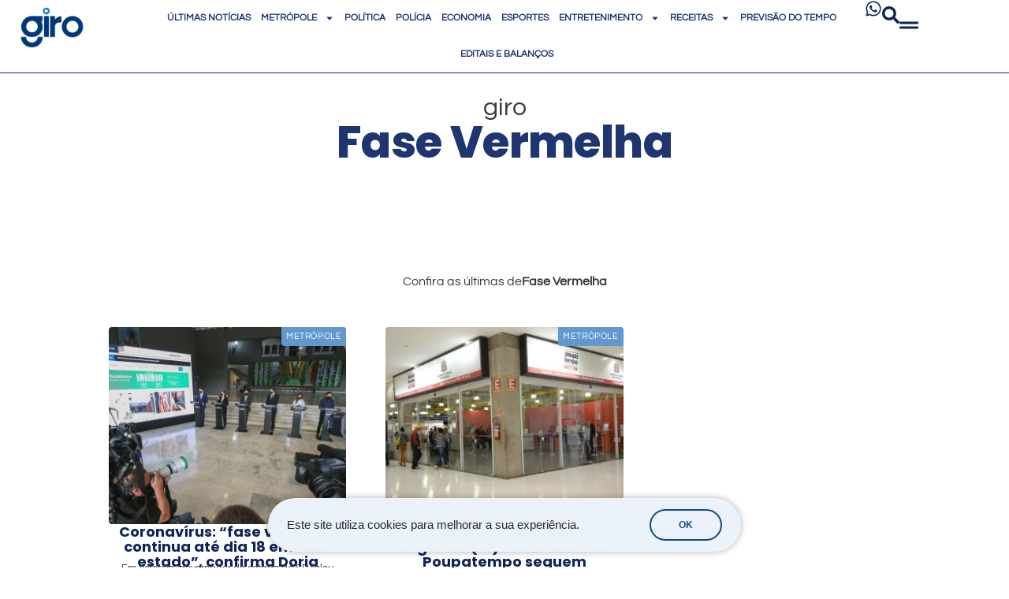

--- FILE ---
content_type: text/html; charset=UTF-8
request_url: https://girosa.com.br/tag/fase-vermelha/
body_size: 31621
content:
<!doctype html><html lang="pt-BR" prefix="og: https://ogp.me/ns#"><head><meta charset="UTF-8"><meta name="viewport" content="width=device-width, initial-scale=1"><link rel="profile" href="https://gmpg.org/xfn/11"><title>Fase Vermelha - Giro S/A</title><link rel="preload" href="https://girosa.com.br/wp-content/uploads/2025/05/GIRO_LOGO_PRINCIPAL_600X300-2.png" as="image" fetchpriority="high"><link rel="preload" href="https://girosa.com.br/wp-content/uploads/2022/07/COLETIVA-DE-14-DE-ABRI_20210414-193545_1-768x512.jpg" as="image" fetchpriority="high"><link rel="preload" href="https://girosa.com.br/wp-content/uploads/2022/07/poupatempo-osasc_20210412-161147_1-768x513.jpg" as="image" fetchpriority="high"><style id="perfmatters-used-css">:where(.wp-block-button__link){border-radius:9999px;box-shadow:none;padding:calc(.667em + 2px) calc(1.333em + 2px);text-decoration:none;}:root :where(.wp-block-button .wp-block-button__link.is-style-outline),:root :where(.wp-block-button.is-style-outline>.wp-block-button__link){border:2px solid;padding:.667em 1.333em;}:root :where(.wp-block-button .wp-block-button__link.is-style-outline:not(.has-text-color)),:root :where(.wp-block-button.is-style-outline>.wp-block-button__link:not(.has-text-color)){color:currentColor;}:root :where(.wp-block-button .wp-block-button__link.is-style-outline:not(.has-background)),:root :where(.wp-block-button.is-style-outline>.wp-block-button__link:not(.has-background)){background-color:initial;background-image:none;}:where(.wp-block-columns){margin-bottom:1.75em;}:where(.wp-block-columns.has-background){padding:1.25em 2.375em;}:where(.wp-block-post-comments input[type=submit]){border:none;}:where(.wp-block-cover-image:not(.has-text-color)),:where(.wp-block-cover:not(.has-text-color)){color:#fff;}:where(.wp-block-cover-image.is-light:not(.has-text-color)),:where(.wp-block-cover.is-light:not(.has-text-color)){color:#000;}:root :where(.wp-block-cover h1:not(.has-text-color)),:root :where(.wp-block-cover h2:not(.has-text-color)),:root :where(.wp-block-cover h3:not(.has-text-color)),:root :where(.wp-block-cover h4:not(.has-text-color)),:root :where(.wp-block-cover h5:not(.has-text-color)),:root :where(.wp-block-cover h6:not(.has-text-color)),:root :where(.wp-block-cover p:not(.has-text-color)){color:inherit;}:where(.wp-block-file){margin-bottom:1.5em;}:where(.wp-block-file__button){border-radius:2em;display:inline-block;padding:.5em 1em;}:where(.wp-block-file__button):is(a):active,:where(.wp-block-file__button):is(a):focus,:where(.wp-block-file__button):is(a):hover,:where(.wp-block-file__button):is(a):visited{box-shadow:none;color:#fff;opacity:.85;text-decoration:none;}:where(.wp-block-group.wp-block-group-is-layout-constrained){position:relative;}@keyframes show-content-image{0%{visibility:hidden;}99%{visibility:hidden;}to{visibility:visible;}}@keyframes turn-on-visibility{0%{opacity:0;}to{opacity:1;}}@keyframes turn-off-visibility{0%{opacity:1;visibility:visible;}99%{opacity:0;visibility:visible;}to{opacity:0;visibility:hidden;}}@keyframes lightbox-zoom-in{0%{transform:translate(calc(( -100vw + var(--wp--lightbox-scrollbar-width) ) / 2 + var(--wp--lightbox-initial-left-position)),calc(-50vh + var(--wp--lightbox-initial-top-position))) scale(var(--wp--lightbox-scale));}to{transform:translate(-50%,-50%) scale(1);}}@keyframes lightbox-zoom-out{0%{transform:translate(-50%,-50%) scale(1);visibility:visible;}99%{visibility:visible;}to{transform:translate(calc(( -100vw + var(--wp--lightbox-scrollbar-width) ) / 2 + var(--wp--lightbox-initial-left-position)),calc(-50vh + var(--wp--lightbox-initial-top-position))) scale(var(--wp--lightbox-scale));visibility:hidden;}}:where(.wp-block-latest-comments:not([style*=line-height] .wp-block-latest-comments__comment)){line-height:1.1;}:where(.wp-block-latest-comments:not([style*=line-height] .wp-block-latest-comments__comment-excerpt p)){line-height:1.8;}:root :where(.wp-block-latest-posts.is-grid){padding:0;}:root :where(.wp-block-latest-posts.wp-block-latest-posts__list){padding-left:0;}ol,ul{box-sizing:border-box;}:root :where(.wp-block-list.has-background){padding:1.25em 2.375em;}:where(.wp-block-navigation.has-background .wp-block-navigation-item a:not(.wp-element-button)),:where(.wp-block-navigation.has-background .wp-block-navigation-submenu a:not(.wp-element-button)){padding:.5em 1em;}:where(.wp-block-navigation .wp-block-navigation__submenu-container .wp-block-navigation-item a:not(.wp-element-button)),:where(.wp-block-navigation .wp-block-navigation__submenu-container .wp-block-navigation-submenu a:not(.wp-element-button)),:where(.wp-block-navigation .wp-block-navigation__submenu-container .wp-block-navigation-submenu button.wp-block-navigation-item__content),:where(.wp-block-navigation .wp-block-navigation__submenu-container .wp-block-pages-list__item button.wp-block-navigation-item__content){padding:.5em 1em;}@keyframes overlay-menu__fade-in-animation{0%{opacity:0;transform:translateY(.5em);}to{opacity:1;transform:translateY(0);}}:root :where(p.has-background){padding:1.25em 2.375em;}:where(p.has-text-color:not(.has-link-color)) a{color:inherit;}:where(.wp-block-post-comments-form) input:not([type=submit]),:where(.wp-block-post-comments-form) textarea{border:1px solid #949494;font-family:inherit;font-size:1em;}:where(.wp-block-post-comments-form) input:where(:not([type=submit]):not([type=checkbox])),:where(.wp-block-post-comments-form) textarea{padding:calc(.667em + 2px);}:where(.wp-block-post-excerpt){box-sizing:border-box;margin-bottom:var(--wp--style--block-gap);margin-top:var(--wp--style--block-gap);}:where(.wp-block-preformatted.has-background){padding:1.25em 2.375em;}:where(.wp-block-search__button){border:1px solid #ccc;padding:6px 10px;}:where(.wp-block-search__input){font-family:inherit;font-size:inherit;font-style:inherit;font-weight:inherit;letter-spacing:inherit;line-height:inherit;text-transform:inherit;}:where(.wp-block-search__button-inside .wp-block-search__inside-wrapper){border:1px solid #949494;box-sizing:border-box;padding:4px;}:where(.wp-block-search__button-inside .wp-block-search__inside-wrapper) :where(.wp-block-search__button){padding:4px 8px;}:root :where(.wp-block-separator.is-style-dots){height:auto;line-height:1;text-align:center;}:root :where(.wp-block-separator.is-style-dots):before{color:currentColor;content:"···";font-family:serif;font-size:1.5em;letter-spacing:2em;padding-left:2em;}:root :where(.wp-block-site-logo.is-style-rounded){border-radius:9999px;}:root :where(.wp-block-social-links .wp-social-link a){padding:.25em;}:root :where(.wp-block-social-links.is-style-logos-only .wp-social-link a){padding:0;}:root :where(.wp-block-social-links.is-style-pill-shape .wp-social-link a){padding-left:.6666666667em;padding-right:.6666666667em;}:root :where(.wp-block-tag-cloud.is-style-outline){display:flex;flex-wrap:wrap;gap:1ch;}:root :where(.wp-block-tag-cloud.is-style-outline a){border:1px solid;font-size:unset !important;margin-right:0;padding:1ch 2ch;text-decoration:none !important;}:root :where(.wp-block-table-of-contents){box-sizing:border-box;}:where(.wp-block-term-description){box-sizing:border-box;margin-bottom:var(--wp--style--block-gap);margin-top:var(--wp--style--block-gap);}:where(pre.wp-block-verse){font-family:inherit;}:root{--wp--preset--font-size--normal:16px;--wp--preset--font-size--huge:42px;}.screen-reader-text{border:0;clip-path:inset(50%);height:1px;margin:-1px;overflow:hidden;padding:0;position:absolute;width:1px;word-wrap:normal !important;}.screen-reader-text:focus{background-color:#ddd;clip-path:none;color:#444;display:block;font-size:1em;height:auto;left:5px;line-height:normal;padding:15px 23px 14px;text-decoration:none;top:5px;width:auto;z-index:100000;}html :where(.has-border-color){border-style:solid;}html :where([style*=border-top-color]){border-top-style:solid;}html :where([style*=border-right-color]){border-right-style:solid;}html :where([style*=border-bottom-color]){border-bottom-style:solid;}html :where([style*=border-left-color]){border-left-style:solid;}html :where([style*=border-width]){border-style:solid;}html :where([style*=border-top-width]){border-top-style:solid;}html :where([style*=border-right-width]){border-right-style:solid;}html :where([style*=border-bottom-width]){border-bottom-style:solid;}html :where([style*=border-left-width]){border-left-style:solid;}html :where(img[class*=wp-image-]){height:auto;max-width:100%;}:where(figure){margin:0 0 1em;}html :where(.is-position-sticky){--wp-admin--admin-bar--position-offset:var(--wp-admin--admin-bar--height,0px);}@media screen and (max-width:600px){html :where(.is-position-sticky){--wp-admin--admin-bar--position-offset:0px;}}@-webkit-keyframes a{to{-webkit-transform:rotate(1turn);transform:rotate(1turn);}}@keyframes a{to{-webkit-transform:rotate(1turn);transform:rotate(1turn);}}@-webkit-keyframes b{0%{background-position:0 0;}to{background-position:30px 0;}}@keyframes b{0%{background-position:0 0;}to{background-position:30px 0;}}.brxe-jet-engine-listing-dynamic-field .jet-listing-dynamic-field__icon :is(svg,path){fill:currentColor;}.brxe-jet-engine-listing-dynamic-link .jet-listing-dynamic-link__icon :is(svg,path){fill:currentColor;}.jet-listing-grid__item.jet-equal-columns>.elementor>:is(.elementor-section,.e-container,.e-con){height:100%;}.jet-listing-grid__item.jet-equal-columns .jet-engine-listing-overlay-wrap>.elementor>:is(.elementor-section,.e-container,.e-con){height:100%;}@-webkit-keyframes jet-engine-spin{0%{-webkit-transform:rotate(0deg);transform:rotate(0deg);}to{-webkit-transform:rotate(359deg);transform:rotate(359deg);}}@keyframes jet-engine-spin{0%{-webkit-transform:rotate(0deg);transform:rotate(0deg);}to{-webkit-transform:rotate(359deg);transform:rotate(359deg);}}@-webkit-keyframes jet-engine-map-spin{0%{-webkit-transform:rotate(0deg);transform:rotate(0deg);}to{-webkit-transform:rotate(359deg);transform:rotate(359deg);}}@keyframes jet-engine-map-spin{0%{-webkit-transform:rotate(0deg);transform:rotate(0deg);}to{-webkit-transform:rotate(359deg);transform:rotate(359deg);}}a:has(>.jet-engine-lightbox-icon):before{display:none;}html{line-height:1.15;-webkit-text-size-adjust:100%;}*,:after,:before{box-sizing:border-box;}body{background-color:#fff;color:#333;font-family:-apple-system,BlinkMacSystemFont,Segoe UI,Roboto,Helvetica Neue,Arial,Noto Sans,sans-serif,Apple Color Emoji,Segoe UI Emoji,Segoe UI Symbol,Noto Color Emoji;font-size:1rem;font-weight:400;line-height:1.5;margin:0;-webkit-font-smoothing:antialiased;-moz-osx-font-smoothing:grayscale;}h1,h2,h3,h4,h5,h6{color:inherit;font-family:inherit;font-weight:500;line-height:1.2;margin-block-end:1rem;margin-block-start:.5rem;}h1{font-size:2.5rem;}h2{font-size:2rem;}p{margin-block-end:.9rem;margin-block-start:0;}a{background-color:transparent;color:#c36;text-decoration:none;}a:active,a:hover{color:#336;}a:not([href]):not([tabindex]),a:not([href]):not([tabindex]):focus,a:not([href]):not([tabindex]):hover{color:inherit;text-decoration:none;}a:not([href]):not([tabindex]):focus{outline:0;}img{border-style:none;height:auto;max-width:100%;}[hidden],template{display:none;}@media print{*,:after,:before{background:transparent !important;box-shadow:none !important;color:#000 !important;text-shadow:none !important;}a,a:visited{text-decoration:underline;}a[href]:after{content:" (" attr(href) ")";}a[href^="#"]:after,a[href^="javascript:"]:after{content:"";}img,tr{-moz-column-break-inside:avoid;break-inside:avoid;}h2,h3,p{orphans:3;widows:3;}h2,h3{-moz-column-break-after:avoid;break-after:avoid;}}label{display:inline-block;line-height:1;vertical-align:middle;}button,input,optgroup,select,textarea{font-family:inherit;font-size:1rem;line-height:1.5;margin:0;}input[type=date],input[type=email],input[type=number],input[type=password],input[type=search],input[type=tel],input[type=text],input[type=url],select,textarea{border:1px solid #666;border-radius:3px;padding:.5rem 1rem;transition:all .3s;width:100%;}input[type=date]:focus,input[type=email]:focus,input[type=number]:focus,input[type=password]:focus,input[type=search]:focus,input[type=tel]:focus,input[type=text]:focus,input[type=url]:focus,select:focus,textarea:focus{border-color:#333;}button,input{overflow:visible;}button,select{text-transform:none;}[type=button],[type=reset],[type=submit],button{-webkit-appearance:button;width:auto;}[type=button],[type=submit],button{background-color:transparent;border:1px solid #c36;border-radius:3px;color:#c36;display:inline-block;font-size:1rem;font-weight:400;padding:.5rem 1rem;text-align:center;transition:all .3s;-webkit-user-select:none;-moz-user-select:none;user-select:none;white-space:nowrap;}[type=button]:focus:not(:focus-visible),[type=submit]:focus:not(:focus-visible),button:focus:not(:focus-visible){outline:none;}[type=button]:focus,[type=button]:hover,[type=submit]:focus,[type=submit]:hover,button:focus,button:hover{background-color:#c36;color:#fff;text-decoration:none;}[type=button]:not(:disabled),[type=submit]:not(:disabled),button:not(:disabled){cursor:pointer;}[type=checkbox],[type=radio]{box-sizing:border-box;padding:0;}[type=number]::-webkit-inner-spin-button,[type=number]::-webkit-outer-spin-button{height:auto;}[type=search]{-webkit-appearance:textfield;outline-offset:-2px;}[type=search]::-webkit-search-decoration{-webkit-appearance:none;}::-webkit-file-upload-button{-webkit-appearance:button;font:inherit;}dd,dl,dt,li,ol,ul{background:transparent;border:0;font-size:100%;margin-block-end:0;margin-block-start:0;outline:0;vertical-align:baseline;}.screen-reader-text{clip:rect(1px,1px,1px,1px);height:1px;overflow:hidden;position:absolute !important;width:1px;word-wrap:normal !important;}.screen-reader-text:focus{background-color:#eee;clip:auto !important;clip-path:none;color:#333;display:block;font-size:1rem;height:auto;left:5px;line-height:normal;padding:12px 24px;text-decoration:none;top:5px;width:auto;z-index:100000;}.elementor-widget-social-icons.elementor-grid-0 .elementor-widget-container,.elementor-widget-social-icons.elementor-grid-0:not(:has(.elementor-widget-container)),.elementor-widget-social-icons.elementor-grid-mobile-0 .elementor-widget-container,.elementor-widget-social-icons.elementor-grid-mobile-0:not(:has(.elementor-widget-container)),.elementor-widget-social-icons.elementor-grid-tablet-0 .elementor-widget-container,.elementor-widget-social-icons.elementor-grid-tablet-0:not(:has(.elementor-widget-container)){font-size:0;line-height:1;}.elementor-widget-social-icons:not(.elementor-grid-0):not(.elementor-grid-tablet-0):not(.elementor-grid-mobile-0) .elementor-grid{display:inline-grid;}.elementor-widget-social-icons .elementor-grid{grid-column-gap:var(--grid-column-gap,5px);grid-row-gap:var(--grid-row-gap,5px);grid-template-columns:var(--grid-template-columns);justify-content:var(--justify-content,center);justify-items:var(--justify-content,center);}.elementor-icon.elementor-social-icon{font-size:var(--icon-size,25px);height:calc(var(--icon-size,25px) + 2 * var(--icon-padding,.5em));line-height:var(--icon-size,25px);width:calc(var(--icon-size,25px) + 2 * var(--icon-padding,.5em));}.elementor-social-icon{--e-social-icon-icon-color:#fff;align-items:center;background-color:#69727d;cursor:pointer;display:inline-flex;justify-content:center;text-align:center;}.elementor-social-icon svg{fill:var(--e-social-icon-icon-color);}.elementor-social-icon:last-child{margin:0;}.elementor-social-icon:hover{color:#fff;opacity:.9;}.elementor-social-icon-facebook,.elementor-social-icon-facebook-f{background-color:#3b5998;}.elementor-social-icon-instagram{background-color:#262626;}.elementor-social-icon-linkedin,.elementor-social-icon-linkedin-in{background-color:#0077b5;}.elementor-social-icon-soundcloud{background-color:#f80;}.elementor-social-icon-telegram{background-color:#2ca5e0;}.elementor-social-icon-whatsapp{background-color:#25d366;}.elementor-social-icon-x-twitter{background-color:#000;}.elementor-social-icon-youtube{background-color:#cd201f;}.elementor-shape{direction:ltr;left:0;line-height:0;overflow:hidden;position:absolute;width:100%;}.elementor-shape-bottom{bottom:-1px;}.elementor-shape-bottom:not([data-negative=true]) svg{z-index:-1;}.elementor-shape[data-negative=false].elementor-shape-bottom,.elementor-shape[data-negative=true].elementor-shape-top{transform:rotate(180deg);}.elementor-shape svg{display:block;left:50%;position:relative;transform:translateX(-50%);width:calc(100% + 1.3px);}.elementor-shape .elementor-shape-fill{fill:#fff;transform:rotateY(0deg);transform-origin:center;}.elementor-widget-divider{--divider-border-style:none;--divider-border-width:1px;--divider-color:#0c0d0e;--divider-icon-size:20px;--divider-element-spacing:10px;--divider-pattern-height:24px;--divider-pattern-size:20px;--divider-pattern-url:none;--divider-pattern-repeat:repeat-x;}.elementor-widget-divider .elementor-divider{display:flex;}.elementor-widget-divider .elementor-icon{font-size:var(--divider-icon-size);}.elementor-widget-divider .elementor-divider-separator{direction:ltr;display:flex;margin:0;}.elementor-widget-divider:not(.elementor-widget-divider--view-line_text):not(.elementor-widget-divider--view-line_icon) .elementor-divider-separator{border-block-start:var(--divider-border-width) var(--divider-border-style) var(--divider-color);}.e-con-inner>.elementor-widget-divider,.e-con>.elementor-widget-divider{width:var(--container-widget-width,100%);--flex-grow:var(--container-widget-flex-grow);}.elementor-post-info__terms-list{display:inline-block;}.elementor-widget-post-info.elementor-align-center .elementor-icon-list-item:after{margin:initial;}.elementor-icon-list-items .elementor-icon-list-item .elementor-icon-list-text{display:inline-block;}.elementor-icon-list-items .elementor-icon-list-item .elementor-icon-list-text a,.elementor-icon-list-items .elementor-icon-list-item .elementor-icon-list-text span{display:inline;}</style><meta name="robots" content="follow, index, max-snippet:-1, max-video-preview:-1, max-image-preview:large"/><link rel="canonical" href="https://girosa.com.br/tag/fase-vermelha/" /><link rel="next" href="https://girosa.com.br/tag/fase-vermelha/page/2/" /><meta property="og:locale" content="pt_BR" /><meta property="og:type" content="article" /><meta property="og:title" content="Fase Vermelha - Giro S/A" /><meta property="og:url" content="https://girosa.com.br/tag/fase-vermelha/" /><meta property="og:site_name" content="Giro S/A" /><meta property="article:publisher" content="https://www.facebook.com/jornalgirosa/" /><meta name="twitter:card" content="summary_large_image" /><meta name="twitter:title" content="Fase Vermelha - Giro S/A" /><meta name="twitter:site" content="@jornal_girosa" /><meta name="twitter:label1" content="Posts" /><meta name="twitter:data1" content="15" /> <script type="application/ld+json" class="rank-math-schema-pro">{"@context":"https://schema.org","@graph":[{"@type":"Place","@id":"https://girosa.com.br/#place","geo":{"@type":"GeoCoordinates","latitude":"-23.5163513","longitude":"-46.7951068"},"hasMap":"https://www.google.com/maps/search/?api=1&amp;query=-23.5163513,-46.7951068","address":{"@type":"PostalAddress","streetAddress":"Rua Jo\u00e3o Ramalho, 512 \u2013 Piratininga","addressLocality":"Osasco","addressRegion":"SP","postalCode":"06230-030","addressCountry":"Brasil"}},{"@type":"Organization","@id":"https://girosa.com.br/#organization","name":"Giro S/A","url":"https://girosa.com.br","sameAs":["https://www.facebook.com/jornalgirosa/","https://twitter.com/jornal_girosa","https://www.instagram.com/jornalgirosa/","https://www.instagram.com/jornalgirosa/","https://twitter.com/jornal_girosa","https://www.youtube.com/c/JORNALGIROSA"],"email":"contato@girosa.com.br","address":{"@type":"PostalAddress","streetAddress":"Rua Jo\u00e3o Ramalho, 512 \u2013 Piratininga","addressLocality":"Osasco","addressRegion":"SP","postalCode":"06230-030","addressCountry":"Brasil"},"logo":{"@type":"ImageObject","@id":"https://girosa.com.br/#logo","url":"https://girosa.com.br/wp-content/uploads/2025/05/GIRO_LOGO_PRINCIPAL_600X300-2.png","contentUrl":"https://girosa.com.br/wp-content/uploads/2025/05/GIRO_LOGO_PRINCIPAL_600X300-2.png","caption":"Giro S/A","inLanguage":"pt-BR","width":"600","height":"300"},"contactPoint":[{"@type":"ContactPoint","telephone":"+55 (11) 3656-2404","contactType":"customer support"}],"description":"H\u00e1 16 anos circulando em 12 cidades da regi\u00e3o oeste da Grande SP Clique aqui e fique por dentro das news.","location":{"@id":"https://girosa.com.br/#place"}},{"@type":"WebSite","@id":"https://girosa.com.br/#website","url":"https://girosa.com.br","name":"Giro S/A","alternateName":"Giro S/A Portal de Not\u00edcias","publisher":{"@id":"https://girosa.com.br/#organization"},"inLanguage":"pt-BR"},{"@type":"CollectionPage","@id":"https://girosa.com.br/tag/fase-vermelha/#webpage","url":"https://girosa.com.br/tag/fase-vermelha/","name":"Fase Vermelha - Giro S/A","isPartOf":{"@id":"https://girosa.com.br/#website"},"inLanguage":"pt-BR"}]}</script> <link rel='dns-prefetch' href='//stats.wp.com' /><link rel='dns-prefetch' href='//ajax.cloudflare.com' /><link rel='dns-prefetch' href='//cdnjs.cloudflare.com' /><link rel='dns-prefetch' href='//ajax.googleapis.com' /><link rel='dns-prefetch' href='//netdna.bootstrapcdn.com' /><link rel='dns-prefetch' href='//stackpath.bootstrapcdn.com' /><link rel='dns-prefetch' href='//code.jquery.com' /><link rel='dns-prefetch' href='//ui.cleverwebserver.com' /><link rel='dns-prefetch' href='//call.cleverwebserver.com' /><link rel='dns-prefetch' href='//scripts.cleverwebserver.com' /><link rel='dns-prefetch' href='//www.google-analytics.com' /><link rel='dns-prefetch' href='//static.cloudflareinsights.com' /><link rel='dns-prefetch' href='//ads.girosa.com.br' /><link rel="alternate" type="application/rss+xml" title="Feed para Giro S/A &raquo;" href="https://girosa.com.br/feed/" /> <script id="wpp-js" src="https://girosa.com.br/wp-content/plugins/wordpress-popular-posts/assets/js/wpp.min.js?ver=7.3.6" data-sampling="1" data-sampling-rate="20" data-api-url="https://girosa.com.br/wp-json/wordpress-popular-posts" data-post-id="0" data-token="7fbe8bc793" data-lang="0" data-debug="0" type="pmdelayedscript" data-cfasync="false" data-no-optimize="1" data-no-defer="1" data-no-minify="1"></script> <style id='wp-img-auto-sizes-contain-inline-css'>img:is([sizes=auto i],[sizes^="auto," i]){contain-intrinsic-size:3000px 1500px}
/*# sourceURL=wp-img-auto-sizes-contain-inline-css */</style><link rel="stylesheet" id="wp-block-library-css" media="all" data-pmdelayedstyle="https://girosa.com.br/wp-includes/css/dist/block-library/style.min.css?ver=6.9"><link rel="stylesheet" id="mediaelement-css" media="all" data-pmdelayedstyle="https://girosa.com.br/wp-includes/js/mediaelement/mediaelementplayer-legacy.min.css?ver=4.2.17"><link rel="stylesheet" id="wp-mediaelement-css" media="all" data-pmdelayedstyle="https://girosa.com.br/wp-includes/js/mediaelement/wp-mediaelement.min.css?ver=6.9"><style id='jetpack-sharing-buttons-style-inline-css'>.jetpack-sharing-buttons__services-list{display:flex;flex-direction:row;flex-wrap:wrap;gap:0;list-style-type:none;margin:5px;padding:0}.jetpack-sharing-buttons__services-list.has-small-icon-size{font-size:12px}.jetpack-sharing-buttons__services-list.has-normal-icon-size{font-size:16px}.jetpack-sharing-buttons__services-list.has-large-icon-size{font-size:24px}.jetpack-sharing-buttons__services-list.has-huge-icon-size{font-size:36px}@media print{.jetpack-sharing-buttons__services-list{display:none!important}}.editor-styles-wrapper .wp-block-jetpack-sharing-buttons{gap:0;padding-inline-start:0}ul.jetpack-sharing-buttons__services-list.has-background{padding:1.25em 2.375em}
/*# sourceURL=https://girosa.com.br/wp-content/plugins/jetpack/_inc/blocks/sharing-buttons/view.css */</style><link rel="stylesheet" id="jet-engine-frontend-css" media="all" data-pmdelayedstyle="https://girosa.com.br/wp-content/plugins/jet-engine/assets/css/frontend.css?ver=3.8.0"><style id='global-styles-inline-css'>:root{--wp--preset--aspect-ratio--square: 1;--wp--preset--aspect-ratio--4-3: 4/3;--wp--preset--aspect-ratio--3-4: 3/4;--wp--preset--aspect-ratio--3-2: 3/2;--wp--preset--aspect-ratio--2-3: 2/3;--wp--preset--aspect-ratio--16-9: 16/9;--wp--preset--aspect-ratio--9-16: 9/16;--wp--preset--color--black: #000000;--wp--preset--color--cyan-bluish-gray: #abb8c3;--wp--preset--color--white: #ffffff;--wp--preset--color--pale-pink: #f78da7;--wp--preset--color--vivid-red: #cf2e2e;--wp--preset--color--luminous-vivid-orange: #ff6900;--wp--preset--color--luminous-vivid-amber: #fcb900;--wp--preset--color--light-green-cyan: #7bdcb5;--wp--preset--color--vivid-green-cyan: #00d084;--wp--preset--color--pale-cyan-blue: #8ed1fc;--wp--preset--color--vivid-cyan-blue: #0693e3;--wp--preset--color--vivid-purple: #9b51e0;--wp--preset--gradient--vivid-cyan-blue-to-vivid-purple: linear-gradient(135deg,rgb(6,147,227) 0%,rgb(155,81,224) 100%);--wp--preset--gradient--light-green-cyan-to-vivid-green-cyan: linear-gradient(135deg,rgb(122,220,180) 0%,rgb(0,208,130) 100%);--wp--preset--gradient--luminous-vivid-amber-to-luminous-vivid-orange: linear-gradient(135deg,rgb(252,185,0) 0%,rgb(255,105,0) 100%);--wp--preset--gradient--luminous-vivid-orange-to-vivid-red: linear-gradient(135deg,rgb(255,105,0) 0%,rgb(207,46,46) 100%);--wp--preset--gradient--very-light-gray-to-cyan-bluish-gray: linear-gradient(135deg,rgb(238,238,238) 0%,rgb(169,184,195) 100%);--wp--preset--gradient--cool-to-warm-spectrum: linear-gradient(135deg,rgb(74,234,220) 0%,rgb(151,120,209) 20%,rgb(207,42,186) 40%,rgb(238,44,130) 60%,rgb(251,105,98) 80%,rgb(254,248,76) 100%);--wp--preset--gradient--blush-light-purple: linear-gradient(135deg,rgb(255,206,236) 0%,rgb(152,150,240) 100%);--wp--preset--gradient--blush-bordeaux: linear-gradient(135deg,rgb(254,205,165) 0%,rgb(254,45,45) 50%,rgb(107,0,62) 100%);--wp--preset--gradient--luminous-dusk: linear-gradient(135deg,rgb(255,203,112) 0%,rgb(199,81,192) 50%,rgb(65,88,208) 100%);--wp--preset--gradient--pale-ocean: linear-gradient(135deg,rgb(255,245,203) 0%,rgb(182,227,212) 50%,rgb(51,167,181) 100%);--wp--preset--gradient--electric-grass: linear-gradient(135deg,rgb(202,248,128) 0%,rgb(113,206,126) 100%);--wp--preset--gradient--midnight: linear-gradient(135deg,rgb(2,3,129) 0%,rgb(40,116,252) 100%);--wp--preset--font-size--small: 13px;--wp--preset--font-size--medium: 20px;--wp--preset--font-size--large: 36px;--wp--preset--font-size--x-large: 42px;--wp--preset--spacing--20: 0.44rem;--wp--preset--spacing--30: 0.67rem;--wp--preset--spacing--40: 1rem;--wp--preset--spacing--50: 1.5rem;--wp--preset--spacing--60: 2.25rem;--wp--preset--spacing--70: 3.38rem;--wp--preset--spacing--80: 5.06rem;--wp--preset--shadow--natural: 6px 6px 9px rgba(0, 0, 0, 0.2);--wp--preset--shadow--deep: 12px 12px 50px rgba(0, 0, 0, 0.4);--wp--preset--shadow--sharp: 6px 6px 0px rgba(0, 0, 0, 0.2);--wp--preset--shadow--outlined: 6px 6px 0px -3px rgb(255, 255, 255), 6px 6px rgb(0, 0, 0);--wp--preset--shadow--crisp: 6px 6px 0px rgb(0, 0, 0);}:root { --wp--style--global--content-size: 800px;--wp--style--global--wide-size: 1200px; }:where(body) { margin: 0; }.wp-site-blocks > .alignleft { float: left; margin-right: 2em; }.wp-site-blocks > .alignright { float: right; margin-left: 2em; }.wp-site-blocks > .aligncenter { justify-content: center; margin-left: auto; margin-right: auto; }:where(.wp-site-blocks) > * { margin-block-start: 24px; margin-block-end: 0; }:where(.wp-site-blocks) > :first-child { margin-block-start: 0; }:where(.wp-site-blocks) > :last-child { margin-block-end: 0; }:root { --wp--style--block-gap: 24px; }:root :where(.is-layout-flow) > :first-child{margin-block-start: 0;}:root :where(.is-layout-flow) > :last-child{margin-block-end: 0;}:root :where(.is-layout-flow) > *{margin-block-start: 24px;margin-block-end: 0;}:root :where(.is-layout-constrained) > :first-child{margin-block-start: 0;}:root :where(.is-layout-constrained) > :last-child{margin-block-end: 0;}:root :where(.is-layout-constrained) > *{margin-block-start: 24px;margin-block-end: 0;}:root :where(.is-layout-flex){gap: 24px;}:root :where(.is-layout-grid){gap: 24px;}.is-layout-flow > .alignleft{float: left;margin-inline-start: 0;margin-inline-end: 2em;}.is-layout-flow > .alignright{float: right;margin-inline-start: 2em;margin-inline-end: 0;}.is-layout-flow > .aligncenter{margin-left: auto !important;margin-right: auto !important;}.is-layout-constrained > .alignleft{float: left;margin-inline-start: 0;margin-inline-end: 2em;}.is-layout-constrained > .alignright{float: right;margin-inline-start: 2em;margin-inline-end: 0;}.is-layout-constrained > .aligncenter{margin-left: auto !important;margin-right: auto !important;}.is-layout-constrained > :where(:not(.alignleft):not(.alignright):not(.alignfull)){max-width: var(--wp--style--global--content-size);margin-left: auto !important;margin-right: auto !important;}.is-layout-constrained > .alignwide{max-width: var(--wp--style--global--wide-size);}body .is-layout-flex{display: flex;}.is-layout-flex{flex-wrap: wrap;align-items: center;}.is-layout-flex > :is(*, div){margin: 0;}body .is-layout-grid{display: grid;}.is-layout-grid > :is(*, div){margin: 0;}body{padding-top: 0px;padding-right: 0px;padding-bottom: 0px;padding-left: 0px;}a:where(:not(.wp-element-button)){text-decoration: underline;}:root :where(.wp-element-button, .wp-block-button__link){background-color: #32373c;border-width: 0;color: #fff;font-family: inherit;font-size: inherit;font-style: inherit;font-weight: inherit;letter-spacing: inherit;line-height: inherit;padding-top: calc(0.667em + 2px);padding-right: calc(1.333em + 2px);padding-bottom: calc(0.667em + 2px);padding-left: calc(1.333em + 2px);text-decoration: none;text-transform: inherit;}.has-black-color{color: var(--wp--preset--color--black) !important;}.has-cyan-bluish-gray-color{color: var(--wp--preset--color--cyan-bluish-gray) !important;}.has-white-color{color: var(--wp--preset--color--white) !important;}.has-pale-pink-color{color: var(--wp--preset--color--pale-pink) !important;}.has-vivid-red-color{color: var(--wp--preset--color--vivid-red) !important;}.has-luminous-vivid-orange-color{color: var(--wp--preset--color--luminous-vivid-orange) !important;}.has-luminous-vivid-amber-color{color: var(--wp--preset--color--luminous-vivid-amber) !important;}.has-light-green-cyan-color{color: var(--wp--preset--color--light-green-cyan) !important;}.has-vivid-green-cyan-color{color: var(--wp--preset--color--vivid-green-cyan) !important;}.has-pale-cyan-blue-color{color: var(--wp--preset--color--pale-cyan-blue) !important;}.has-vivid-cyan-blue-color{color: var(--wp--preset--color--vivid-cyan-blue) !important;}.has-vivid-purple-color{color: var(--wp--preset--color--vivid-purple) !important;}.has-black-background-color{background-color: var(--wp--preset--color--black) !important;}.has-cyan-bluish-gray-background-color{background-color: var(--wp--preset--color--cyan-bluish-gray) !important;}.has-white-background-color{background-color: var(--wp--preset--color--white) !important;}.has-pale-pink-background-color{background-color: var(--wp--preset--color--pale-pink) !important;}.has-vivid-red-background-color{background-color: var(--wp--preset--color--vivid-red) !important;}.has-luminous-vivid-orange-background-color{background-color: var(--wp--preset--color--luminous-vivid-orange) !important;}.has-luminous-vivid-amber-background-color{background-color: var(--wp--preset--color--luminous-vivid-amber) !important;}.has-light-green-cyan-background-color{background-color: var(--wp--preset--color--light-green-cyan) !important;}.has-vivid-green-cyan-background-color{background-color: var(--wp--preset--color--vivid-green-cyan) !important;}.has-pale-cyan-blue-background-color{background-color: var(--wp--preset--color--pale-cyan-blue) !important;}.has-vivid-cyan-blue-background-color{background-color: var(--wp--preset--color--vivid-cyan-blue) !important;}.has-vivid-purple-background-color{background-color: var(--wp--preset--color--vivid-purple) !important;}.has-black-border-color{border-color: var(--wp--preset--color--black) !important;}.has-cyan-bluish-gray-border-color{border-color: var(--wp--preset--color--cyan-bluish-gray) !important;}.has-white-border-color{border-color: var(--wp--preset--color--white) !important;}.has-pale-pink-border-color{border-color: var(--wp--preset--color--pale-pink) !important;}.has-vivid-red-border-color{border-color: var(--wp--preset--color--vivid-red) !important;}.has-luminous-vivid-orange-border-color{border-color: var(--wp--preset--color--luminous-vivid-orange) !important;}.has-luminous-vivid-amber-border-color{border-color: var(--wp--preset--color--luminous-vivid-amber) !important;}.has-light-green-cyan-border-color{border-color: var(--wp--preset--color--light-green-cyan) !important;}.has-vivid-green-cyan-border-color{border-color: var(--wp--preset--color--vivid-green-cyan) !important;}.has-pale-cyan-blue-border-color{border-color: var(--wp--preset--color--pale-cyan-blue) !important;}.has-vivid-cyan-blue-border-color{border-color: var(--wp--preset--color--vivid-cyan-blue) !important;}.has-vivid-purple-border-color{border-color: var(--wp--preset--color--vivid-purple) !important;}.has-vivid-cyan-blue-to-vivid-purple-gradient-background{background: var(--wp--preset--gradient--vivid-cyan-blue-to-vivid-purple) !important;}.has-light-green-cyan-to-vivid-green-cyan-gradient-background{background: var(--wp--preset--gradient--light-green-cyan-to-vivid-green-cyan) !important;}.has-luminous-vivid-amber-to-luminous-vivid-orange-gradient-background{background: var(--wp--preset--gradient--luminous-vivid-amber-to-luminous-vivid-orange) !important;}.has-luminous-vivid-orange-to-vivid-red-gradient-background{background: var(--wp--preset--gradient--luminous-vivid-orange-to-vivid-red) !important;}.has-very-light-gray-to-cyan-bluish-gray-gradient-background{background: var(--wp--preset--gradient--very-light-gray-to-cyan-bluish-gray) !important;}.has-cool-to-warm-spectrum-gradient-background{background: var(--wp--preset--gradient--cool-to-warm-spectrum) !important;}.has-blush-light-purple-gradient-background{background: var(--wp--preset--gradient--blush-light-purple) !important;}.has-blush-bordeaux-gradient-background{background: var(--wp--preset--gradient--blush-bordeaux) !important;}.has-luminous-dusk-gradient-background{background: var(--wp--preset--gradient--luminous-dusk) !important;}.has-pale-ocean-gradient-background{background: var(--wp--preset--gradient--pale-ocean) !important;}.has-electric-grass-gradient-background{background: var(--wp--preset--gradient--electric-grass) !important;}.has-midnight-gradient-background{background: var(--wp--preset--gradient--midnight) !important;}.has-small-font-size{font-size: var(--wp--preset--font-size--small) !important;}.has-medium-font-size{font-size: var(--wp--preset--font-size--medium) !important;}.has-large-font-size{font-size: var(--wp--preset--font-size--large) !important;}.has-x-large-font-size{font-size: var(--wp--preset--font-size--x-large) !important;}
:root :where(.wp-block-pullquote){font-size: 1.5em;line-height: 1.6;}
/*# sourceURL=global-styles-inline-css */</style><link rel="stylesheet" id="gn-frontend-gnfollow-style-css" media="all" data-pmdelayedstyle="https://girosa.com.br/wp-content/plugins/gn-publisher/assets/css/gn-frontend-gnfollow.min.css?ver=1.5.26"><link rel="stylesheet" id="wordpress-popular-posts-css-css" media="all" data-pmdelayedstyle="https://girosa.com.br/wp-content/cache/perfmatters/girosa.com.br/minify/bc659c66ff14.wpp.min.css?ver=7.3.6"><link rel="stylesheet" id="hello-elementor-css" media="all" data-pmdelayedstyle="https://girosa.com.br/wp-content/themes/hello-elementor/assets/css/reset.css?ver=3.4.5"><link rel="stylesheet" id="hello-elementor-theme-style-css" media="all" data-pmdelayedstyle="https://girosa.com.br/wp-content/themes/hello-elementor/assets/css/theme.css?ver=3.4.5"><link rel='stylesheet' id='dflip-style-css' href='https://girosa.com.br/wp-content/plugins/3d-flipbook-dflip-lite/assets/css/dflip.min.css?ver=2.4.20' media='all' /><link rel='stylesheet' id='elementor-frontend-css' href='https://girosa.com.br/wp-content/plugins/elementor/assets/css/frontend.min.css?ver=3.34.1' media='all' /><link rel='stylesheet' id='widget-image-css' href='https://girosa.com.br/wp-content/plugins/elementor/assets/css/widget-image.min.css?ver=3.34.1' media='all' /><link rel='stylesheet' id='widget-nav-menu-css' href='https://girosa.com.br/wp-content/plugins/elementor-pro/assets/css/widget-nav-menu.min.css?ver=3.33.2' media='all' /><link rel='stylesheet' id='e-sticky-css' href='https://girosa.com.br/wp-content/plugins/elementor-pro/assets/css/modules/sticky.min.css?ver=3.33.2' media='all' /><link rel='stylesheet' id='widget-heading-css' href='https://girosa.com.br/wp-content/plugins/elementor/assets/css/widget-heading.min.css?ver=3.34.1' media='all' /><link rel="stylesheet" id="widget-social-icons-css" media="all" data-pmdelayedstyle="https://girosa.com.br/wp-content/plugins/elementor/assets/css/widget-social-icons.min.css?ver=3.34.1"><link rel="stylesheet" id="e-apple-webkit-css" media="all" data-pmdelayedstyle="https://girosa.com.br/wp-content/plugins/elementor/assets/css/conditionals/apple-webkit.min.css?ver=3.34.1"><link rel='stylesheet' id='widget-icon-list-css' href='https://girosa.com.br/wp-content/plugins/elementor/assets/css/widget-icon-list.min.css?ver=3.34.1' media='all' /><link rel="stylesheet" id="e-shapes-css" media="all" data-pmdelayedstyle="https://girosa.com.br/wp-content/plugins/elementor/assets/css/conditionals/shapes.min.css?ver=3.34.1"><link rel='stylesheet' id='widget-loop-common-css' href='https://girosa.com.br/wp-content/plugins/elementor-pro/assets/css/widget-loop-common.min.css?ver=3.33.2' media='all' /><link rel='stylesheet' id='widget-loop-grid-css' href='https://girosa.com.br/wp-content/plugins/elementor-pro/assets/css/widget-loop-grid.min.css?ver=3.33.2' media='all' /><link rel="stylesheet" id="widget-divider-css" media="all" data-pmdelayedstyle="https://girosa.com.br/wp-content/plugins/elementor/assets/css/widget-divider.min.css?ver=3.34.1"><link rel='stylesheet' id='e-popup-css' href='https://girosa.com.br/wp-content/plugins/elementor-pro/assets/css/conditionals/popup.min.css?ver=3.33.2' media='all' /><link rel='stylesheet' id='elementor-post-7-css' href='https://girosa.com.br/wp-content/uploads/elementor/css/post-7.css?ver=1768802776' media='all' /><link rel='stylesheet' id='elementor-post-45357-css' href='https://girosa.com.br/wp-content/uploads/elementor/css/post-45357.css?ver=1768802776' media='all' /><link rel='stylesheet' id='elementor-post-45396-css' href='https://girosa.com.br/wp-content/uploads/elementor/css/post-45396.css?ver=1768802776' media='all' /><link rel='stylesheet' id='elementor-post-45386-css' href='https://girosa.com.br/wp-content/uploads/elementor/css/post-45386.css?ver=1768802776' media='all' /><link rel='stylesheet' id='elementor-post-45393-css' href='https://girosa.com.br/wp-content/uploads/elementor/css/post-45393.css?ver=1768802776' media='all' /><link rel="stylesheet" id="elementor-gf-local-poppins-css" href="https://girosa.com.br/wp-content/cache/perfmatters/girosa.com.br/minify/8345d7623875.poppins.min.css?ver=1746458719" media="all"><link rel="stylesheet" id="elementor-gf-local-questrial-css" href="https://girosa.com.br/wp-content/cache/perfmatters/girosa.com.br/minify/c1faee4a23bd.questrial.min.css?ver=1746458808" media="all"> <script src="https://girosa.com.br/wp-includes/js/jquery/jquery.min.js?ver=3.7.1" id="jquery-core-js" type="pmdelayedscript" data-cfasync="false" data-no-optimize="1" data-no-defer="1" data-no-minify="1"></script> <link rel="https://api.w.org/" href="https://girosa.com.br/wp-json/" /><link rel="alternate" title="JSON" type="application/json" href="https://girosa.com.br/wp-json/wp/v2/tags/5343" /> <script src="https://cdn.onesignal.com/sdks/web/v16/OneSignalSDK.page.js" defer type="pmdelayedscript" data-cfasync="false" data-no-optimize="1" data-no-defer="1" data-no-minify="1"></script> <script type="pmdelayedscript" data-cfasync="false" data-no-optimize="1" data-no-defer="1" data-no-minify="1">window.OneSignalDeferred = window.OneSignalDeferred || [];
          OneSignalDeferred.push(async function(OneSignal) {
            await OneSignal.init({
              appId: "2b64a560-13e7-4da4-83eb-b350352a9c32",
              serviceWorkerOverrideForTypical: true,
              path: "https://girosa.com.br/wp-content/plugins/onesignal-free-web-push-notifications/sdk_files/",
              serviceWorkerParam: { scope: "/wp-content/plugins/onesignal-free-web-push-notifications/sdk_files/push/onesignal/" },
              serviceWorkerPath: "OneSignalSDKWorker.js",
            });
          });

          // Unregister the legacy OneSignal service worker to prevent scope conflicts
          if (navigator.serviceWorker) {
            navigator.serviceWorker.getRegistrations().then((registrations) => {
              // Iterate through all registered service workers
              registrations.forEach((registration) => {
                // Check the script URL to identify the specific service worker
                if (registration.active && registration.active.scriptURL.includes('OneSignalSDKWorker.js.php')) {
                  // Unregister the service worker
                  registration.unregister().then((success) => {
                    if (success) {
                      console.log('OneSignalSW: Successfully unregistered:', registration.active.scriptURL);
                    } else {
                      console.log('OneSignalSW: Failed to unregister:', registration.active.scriptURL);
                    }
                  });
                }
              });
            }).catch((error) => {
              console.error('Error fetching service worker registrations:', error);
            });
        }</script> <style>img#wpstats{display:none}</style><style id="wpp-loading-animation-styles">@-webkit-keyframes bgslide{from{background-position-x:0}to{background-position-x:-200%}}@keyframes bgslide{from{background-position-x:0}to{background-position-x:-200%}}.wpp-widget-block-placeholder,.wpp-shortcode-placeholder{margin:0 auto;width:60px;height:3px;background:#dd3737;background:linear-gradient(90deg,#dd3737 0%,#571313 10%,#dd3737 100%);background-size:200% auto;border-radius:3px;-webkit-animation:bgslide 1s infinite linear;animation:bgslide 1s infinite linear}</style><meta name="generator" content="Elementor 3.34.1; features: e_font_icon_svg, additional_custom_breakpoints; settings: css_print_method-external, google_font-enabled, font_display-swap"> <script type="pmdelayedscript" data-cfasync="false" data-no-optimize="1" data-no-defer="1" data-no-minify="1">console.log = function(){};</script>  <script type="pmdelayedscript" data-cfasync="false" data-no-optimize="1" data-no-defer="1" data-no-minify="1">(function(w,d,s,l,i){w[l]=w[l]||[];w[l].push({'gtm.start':
new Date().getTime(),event:'gtm.js'});var f=d.getElementsByTagName(s)[0],
j=d.createElement(s),dl=l!='dataLayer'?'&l='+l:'';j.async=true;j.src=
'https://www.googletagmanager.com/gtm.js?id='+i+dl;f.parentNode.insertBefore(j,f);
})(window,document,'script','dataLayer','GTM-WCTKHJQH');</script> <noscript>
</noscript><style>.e-con.e-parent:nth-of-type(n+4):not(.e-lazyloaded):not(.e-no-lazyload),
				.e-con.e-parent:nth-of-type(n+4):not(.e-lazyloaded):not(.e-no-lazyload) * {
					background-image: none !important;
				}
				@media screen and (max-height: 1024px) {
					.e-con.e-parent:nth-of-type(n+3):not(.e-lazyloaded):not(.e-no-lazyload),
					.e-con.e-parent:nth-of-type(n+3):not(.e-lazyloaded):not(.e-no-lazyload) * {
						background-image: none !important;
					}
				}
				@media screen and (max-height: 640px) {
					.e-con.e-parent:nth-of-type(n+2):not(.e-lazyloaded):not(.e-no-lazyload),
					.e-con.e-parent:nth-of-type(n+2):not(.e-lazyloaded):not(.e-no-lazyload) * {
						background-image: none !important;
					}
				}</style> <script id="google_gtagjs" src="https://www.googletagmanager.com/gtag/js?id=G-VQXE9MT3QF" async type="pmdelayedscript" data-cfasync="false" data-no-optimize="1" data-no-defer="1" data-no-minify="1"></script> <script id="google_gtagjs-inline" type="pmdelayedscript" data-cfasync="false" data-no-optimize="1" data-no-defer="1" data-no-minify="1">window.dataLayer = window.dataLayer || [];function gtag(){dataLayer.push(arguments);}gtag('js', new Date());gtag('config', 'G-VQXE9MT3QF', {} );</script> <link rel="icon" href="https://girosa.com.br/wp-content/uploads/2025/05/icon-giro-2025.png" sizes="32x32" /><link rel="icon" href="https://girosa.com.br/wp-content/uploads/2025/05/icon-giro-2025.png" sizes="192x192" /><link rel="apple-touch-icon" href="https://girosa.com.br/wp-content/uploads/2025/05/icon-giro-2025.png" /><meta name="msapplication-TileImage" content="https://girosa.com.br/wp-content/uploads/2025/05/icon-giro-2025.png" />
<noscript><style>.perfmatters-lazy[data-src]{display:none !important;}</style></noscript><style>.perfmatters-lazy-youtube{position:relative;width:100%;max-width:100%;height:0;padding-bottom:56.23%;overflow:hidden}.perfmatters-lazy-youtube img{position:absolute;top:0;right:0;bottom:0;left:0;display:block;width:100%;max-width:100%;height:auto;margin:auto;border:none;cursor:pointer;transition:.5s all;-webkit-transition:.5s all;-moz-transition:.5s all}.perfmatters-lazy-youtube img:hover{-webkit-filter:brightness(75%)}.perfmatters-lazy-youtube .play{position:absolute;top:50%;left:50%;right:auto;width:68px;height:48px;margin-left:-34px;margin-top:-24px;background:url(https://girosa.com.br/wp-content/plugins/perfmatters/img/youtube.svg) no-repeat;background-position:center;background-size:cover;pointer-events:none;filter:grayscale(1)}.perfmatters-lazy-youtube:hover .play{filter:grayscale(0)}.perfmatters-lazy-youtube iframe{position:absolute;top:0;left:0;width:100%;height:100%;z-index:99}.wp-has-aspect-ratio .wp-block-embed__wrapper{position:relative;}.wp-has-aspect-ratio .perfmatters-lazy-youtube{position:absolute;top:0;right:0;bottom:0;left:0;width:100%;height:100%;padding-bottom:0}body .perfmatters-lazy-css-bg:not([data-ll-status=entered]),body .perfmatters-lazy-css-bg:not([data-ll-status=entered]) *,body .perfmatters-lazy-css-bg:not([data-ll-status=entered])::before,body .perfmatters-lazy-css-bg:not([data-ll-status=entered])::after,body .perfmatters-lazy-css-bg:not([data-ll-status=entered]) *::before,body .perfmatters-lazy-css-bg:not([data-ll-status=entered]) *::after{background-image:none!important;will-change:transform;transition:opacity 0.025s ease-in,transform 0.025s ease-in!important;}</style></head><body class="archive tag tag-fase-vermelha tag-5343 wp-custom-logo wp-embed-responsive wp-theme-hello-elementor hello-elementor-default elementor-page-45386 elementor-default elementor-template-full-width elementor-kit-7"><noscript><iframe src="https://www.googletagmanager.com/ns.html?id=GTM-WCTKHJQH"
height="0" width="0" style="display:none;visibility:hidden"></iframe></noscript><a class="skip-link screen-reader-text" href="#content">Ir para o conteúdo</a><header data-elementor-type="header" data-elementor-id="45357" class="elementor elementor-45357 elementor-location-header" data-elementor-post-type="elementor_library"><div class="elementor-element elementor-element-92fafdf e-con-full e-flex e-con e-parent" data-id="92fafdf" data-element_type="container" data-settings="{&quot;background_background&quot;:&quot;classic&quot;,&quot;sticky&quot;:&quot;top&quot;,&quot;sticky_effects_offset&quot;:100,&quot;sticky_on&quot;:[&quot;desktop&quot;,&quot;tablet&quot;,&quot;mobile&quot;],&quot;sticky_offset&quot;:0,&quot;sticky_anchor_link_offset&quot;:0}"><div class="elementor-element elementor-element-9988332 e-con-full e-flex e-con e-child" data-id="9988332" data-element_type="container"><div class="elementor-element elementor-element-4aeaf1a elementor-widget elementor-widget-image" data-id="4aeaf1a" data-element_type="widget" data-widget_type="image.default">
<a href="/" aria-label="home">
<img data-perfmatters-preload fetchpriority="high" width="600" height="300" src="https://girosa.com.br/wp-content/uploads/2025/05/GIRO_LOGO_PRINCIPAL_600X300-2.png" class="attachment-full size-full wp-image-167998" alt>								</a></div></div><div class="elementor-element elementor-element-59ef3ff e-con-full elementor-hidden-tablet elementor-hidden-mobile e-flex e-con e-child" data-id="59ef3ff" data-element_type="container"><div class="elementor-element elementor-element-bb5017b elementor-widget-tablet__width-inherit elementor-nav-menu--dropdown-none elementor-hidden-mobile elementor-hidden-tablet elementor-nav-menu__align-center elementor-widget__width-initial elementor-widget elementor-widget-nav-menu" data-id="bb5017b" data-element_type="widget" data-settings="{&quot;_animation&quot;:&quot;none&quot;,&quot;layout&quot;:&quot;horizontal&quot;,&quot;submenu_icon&quot;:{&quot;value&quot;:&quot;&lt;svg aria-hidden=\&quot;true\&quot; class=\&quot;e-font-icon-svg e-fas-caret-down\&quot; viewBox=\&quot;0 0 320 512\&quot; xmlns=\&quot;http:\/\/www.w3.org\/2000\/svg\&quot;&gt;&lt;path d=\&quot;M31.3 192h257.3c17.8 0 26.7 21.5 14.1 34.1L174.1 354.8c-7.8 7.8-20.5 7.8-28.3 0L17.2 226.1C4.6 213.5 13.5 192 31.3 192z\&quot;&gt;&lt;\/path&gt;&lt;\/svg&gt;&quot;,&quot;library&quot;:&quot;fa-solid&quot;}}" data-widget_type="nav-menu.default"><nav aria-label="Menu" class="elementor-nav-menu--main elementor-nav-menu__container elementor-nav-menu--layout-horizontal e--pointer-none"><ul id="menu-1-bb5017b" class="elementor-nav-menu"><li class="menu-item menu-item-type-post_type menu-item-object-page menu-item-88833"><a href="https://girosa.com.br/ultimas-noticias/" class="elementor-item">Últimas Notícias</a></li><li class="menu-item menu-item-type-taxonomy menu-item-object-category menu-item-has-children menu-item-45514"><a href="https://girosa.com.br/metropole/" class="elementor-item">Metrópole</a><ul class="sub-menu elementor-nav-menu--dropdown"><li class="menu-item menu-item-type-taxonomy menu-item-object-cidade menu-item-159222"><a href="https://girosa.com.br/cidade/osasco/" class="elementor-sub-item">Osasco</a></li><li class="menu-item menu-item-type-taxonomy menu-item-object-cidade menu-item-159214"><a href="https://girosa.com.br/cidade/barueri/" class="elementor-sub-item">Barueri</a></li><li class="menu-item menu-item-type-taxonomy menu-item-object-cidade menu-item-159212"><a href="https://girosa.com.br/cidade/alphaville-barueri/" class="elementor-sub-item">Alphaville</a></li><li class="menu-item menu-item-type-taxonomy menu-item-object-cidade menu-item-159213"><a href="https://girosa.com.br/cidade/aracariguama/" class="elementor-sub-item">Araçariguama</a></li><li class="menu-item menu-item-type-taxonomy menu-item-object-cidade menu-item-159215"><a href="https://girosa.com.br/cidade/cajamar/" class="elementor-sub-item">Cajamar</a></li><li class="menu-item menu-item-type-taxonomy menu-item-object-cidade menu-item-159216"><a href="https://girosa.com.br/cidade/carapicuiba/" class="elementor-sub-item">Carapicuíba</a></li><li class="menu-item menu-item-type-taxonomy menu-item-object-cidade menu-item-159217"><a href="https://girosa.com.br/cidade/cotia/" class="elementor-sub-item">Cotia</a></li><li class="menu-item menu-item-type-taxonomy menu-item-object-cidade menu-item-159219"><a href="https://girosa.com.br/cidade/itapevi/" class="elementor-sub-item">Itapevi</a></li><li class="menu-item menu-item-type-taxonomy menu-item-object-cidade menu-item-159220"><a href="https://girosa.com.br/cidade/jandira/" class="elementor-sub-item">Jandira</a></li><li class="menu-item menu-item-type-taxonomy menu-item-object-cidade menu-item-159221"><a href="https://girosa.com.br/cidade/jundiai/" class="elementor-sub-item">Jundiaí</a></li><li class="menu-item menu-item-type-taxonomy menu-item-object-cidade menu-item-159223"><a href="https://girosa.com.br/cidade/pirapora-do-bom-jesus/" class="elementor-sub-item">Pirapora do Bom Jesus</a></li><li class="menu-item menu-item-type-taxonomy menu-item-object-cidade menu-item-159224"><a href="https://girosa.com.br/cidade/santana-de-parnaiba/" class="elementor-sub-item">Santana de Parnaíba</a></li><li class="menu-item menu-item-type-taxonomy menu-item-object-cidade menu-item-159225"><a href="https://girosa.com.br/cidade/sao-roque/" class="elementor-sub-item">São Roque</a></li><li class="menu-item menu-item-type-taxonomy menu-item-object-cidade menu-item-159229"><a href="https://girosa.com.br/cidade/sao-paulo/" class="elementor-sub-item">São Paulo</a></li><li class="menu-item menu-item-type-taxonomy menu-item-object-cidade menu-item-159226"><a href="https://girosa.com.br/cidade/vargem-grande-paulista/" class="elementor-sub-item">Vargem Grande Paulista</a></li></ul></li><li class="menu-item menu-item-type-taxonomy menu-item-object-category menu-item-45518"><a href="https://girosa.com.br/politica/" class="elementor-item">Política</a></li><li class="menu-item menu-item-type-taxonomy menu-item-object-category menu-item-45517"><a href="https://girosa.com.br/policia/" class="elementor-item">Polícia</a></li><li class="menu-item menu-item-type-taxonomy menu-item-object-category menu-item-45512"><a href="https://girosa.com.br/economia/" class="elementor-item">Economia</a></li><li class="menu-item menu-item-type-taxonomy menu-item-object-category menu-item-45513"><a href="https://girosa.com.br/esportes/" class="elementor-item">Esportes</a></li><li class="menu-item menu-item-type-taxonomy menu-item-object-category menu-item-has-children menu-item-159295"><a href="https://girosa.com.br/entretenimento/" class="elementor-item">Entretenimento</a><ul class="sub-menu elementor-nav-menu--dropdown"><li class="menu-item menu-item-type-taxonomy menu-item-object-category menu-item-143753"><a href="https://girosa.com.br/entretenimento/cinema/" class="elementor-sub-item">Cinema</a></li><li class="menu-item menu-item-type-taxonomy menu-item-object-category menu-item-143754"><a href="https://girosa.com.br/entretenimento/cultura/" class="elementor-sub-item">Cultura</a></li><li class="menu-item menu-item-type-taxonomy menu-item-object-category menu-item-143755"><a href="https://girosa.com.br/entretenimento/divirta-se/" class="elementor-sub-item">Diversão</a></li><li class="menu-item menu-item-type-taxonomy menu-item-object-category menu-item-159296"><a href="https://girosa.com.br/entretenimento/dia-das-maes/" class="elementor-sub-item">Especial Dia das Mães</a></li><li class="menu-item menu-item-type-taxonomy menu-item-object-category menu-item-159166"><a href="https://girosa.com.br/turismo/" class="elementor-sub-item">Turismo</a></li></ul></li><li class="menu-item menu-item-type-taxonomy menu-item-object-category menu-item-has-children menu-item-159160"><a href="https://girosa.com.br/receitas/" class="elementor-item">Receitas</a><ul class="sub-menu elementor-nav-menu--dropdown"><li class="menu-item menu-item-type-taxonomy menu-item-object-category menu-item-159161"><a href="https://girosa.com.br/receitas/receitas-baratas/" class="elementor-sub-item">Receitas Baratas</a></li><li class="menu-item menu-item-type-taxonomy menu-item-object-category menu-item-159162"><a href="https://girosa.com.br/receitas/receitas-para-o-dias-da-maes/" class="elementor-sub-item">Receitas para o Dias da Mães</a></li><li class="menu-item menu-item-type-taxonomy menu-item-object-category menu-item-159163"><a href="https://girosa.com.br/receitas/receitas-rapidas-e-faceis/" class="elementor-sub-item">Receitas Rápidas e Fáceis</a></li><li class="menu-item menu-item-type-taxonomy menu-item-object-category menu-item-159164"><a href="https://girosa.com.br/receitas/receitas-saudaveis/" class="elementor-sub-item">Receitas Saudáveis</a></li><li class="menu-item menu-item-type-taxonomy menu-item-object-category menu-item-159165"><a href="https://girosa.com.br/receitas/receitas-tipicas/" class="elementor-sub-item">Receitas Típicas</a></li></ul></li><li class="menu-item menu-item-type-taxonomy menu-item-object-category menu-item-141876"><a href="https://girosa.com.br/previsao-do-tempo/" class="elementor-item">Previsão do tempo</a></li><li class="menu-item menu-item-type-taxonomy menu-item-object-category menu-item-125198"><a href="https://girosa.com.br/editais/" class="elementor-item">Editais e Balanços</a></li></ul></nav><nav class="elementor-nav-menu--dropdown elementor-nav-menu__container" aria-hidden="true"><ul id="menu-2-bb5017b" class="elementor-nav-menu"><li class="menu-item menu-item-type-post_type menu-item-object-page menu-item-88833"><a href="https://girosa.com.br/ultimas-noticias/" class="elementor-item" tabindex="-1">Últimas Notícias</a></li><li class="menu-item menu-item-type-taxonomy menu-item-object-category menu-item-has-children menu-item-45514"><a href="https://girosa.com.br/metropole/" class="elementor-item" tabindex="-1">Metrópole</a><ul class="sub-menu elementor-nav-menu--dropdown"><li class="menu-item menu-item-type-taxonomy menu-item-object-cidade menu-item-159222"><a href="https://girosa.com.br/cidade/osasco/" class="elementor-sub-item" tabindex="-1">Osasco</a></li><li class="menu-item menu-item-type-taxonomy menu-item-object-cidade menu-item-159214"><a href="https://girosa.com.br/cidade/barueri/" class="elementor-sub-item" tabindex="-1">Barueri</a></li><li class="menu-item menu-item-type-taxonomy menu-item-object-cidade menu-item-159212"><a href="https://girosa.com.br/cidade/alphaville-barueri/" class="elementor-sub-item" tabindex="-1">Alphaville</a></li><li class="menu-item menu-item-type-taxonomy menu-item-object-cidade menu-item-159213"><a href="https://girosa.com.br/cidade/aracariguama/" class="elementor-sub-item" tabindex="-1">Araçariguama</a></li><li class="menu-item menu-item-type-taxonomy menu-item-object-cidade menu-item-159215"><a href="https://girosa.com.br/cidade/cajamar/" class="elementor-sub-item" tabindex="-1">Cajamar</a></li><li class="menu-item menu-item-type-taxonomy menu-item-object-cidade menu-item-159216"><a href="https://girosa.com.br/cidade/carapicuiba/" class="elementor-sub-item" tabindex="-1">Carapicuíba</a></li><li class="menu-item menu-item-type-taxonomy menu-item-object-cidade menu-item-159217"><a href="https://girosa.com.br/cidade/cotia/" class="elementor-sub-item" tabindex="-1">Cotia</a></li><li class="menu-item menu-item-type-taxonomy menu-item-object-cidade menu-item-159219"><a href="https://girosa.com.br/cidade/itapevi/" class="elementor-sub-item" tabindex="-1">Itapevi</a></li><li class="menu-item menu-item-type-taxonomy menu-item-object-cidade menu-item-159220"><a href="https://girosa.com.br/cidade/jandira/" class="elementor-sub-item" tabindex="-1">Jandira</a></li><li class="menu-item menu-item-type-taxonomy menu-item-object-cidade menu-item-159221"><a href="https://girosa.com.br/cidade/jundiai/" class="elementor-sub-item" tabindex="-1">Jundiaí</a></li><li class="menu-item menu-item-type-taxonomy menu-item-object-cidade menu-item-159223"><a href="https://girosa.com.br/cidade/pirapora-do-bom-jesus/" class="elementor-sub-item" tabindex="-1">Pirapora do Bom Jesus</a></li><li class="menu-item menu-item-type-taxonomy menu-item-object-cidade menu-item-159224"><a href="https://girosa.com.br/cidade/santana-de-parnaiba/" class="elementor-sub-item" tabindex="-1">Santana de Parnaíba</a></li><li class="menu-item menu-item-type-taxonomy menu-item-object-cidade menu-item-159225"><a href="https://girosa.com.br/cidade/sao-roque/" class="elementor-sub-item" tabindex="-1">São Roque</a></li><li class="menu-item menu-item-type-taxonomy menu-item-object-cidade menu-item-159229"><a href="https://girosa.com.br/cidade/sao-paulo/" class="elementor-sub-item" tabindex="-1">São Paulo</a></li><li class="menu-item menu-item-type-taxonomy menu-item-object-cidade menu-item-159226"><a href="https://girosa.com.br/cidade/vargem-grande-paulista/" class="elementor-sub-item" tabindex="-1">Vargem Grande Paulista</a></li></ul></li><li class="menu-item menu-item-type-taxonomy menu-item-object-category menu-item-45518"><a href="https://girosa.com.br/politica/" class="elementor-item" tabindex="-1">Política</a></li><li class="menu-item menu-item-type-taxonomy menu-item-object-category menu-item-45517"><a href="https://girosa.com.br/policia/" class="elementor-item" tabindex="-1">Polícia</a></li><li class="menu-item menu-item-type-taxonomy menu-item-object-category menu-item-45512"><a href="https://girosa.com.br/economia/" class="elementor-item" tabindex="-1">Economia</a></li><li class="menu-item menu-item-type-taxonomy menu-item-object-category menu-item-45513"><a href="https://girosa.com.br/esportes/" class="elementor-item" tabindex="-1">Esportes</a></li><li class="menu-item menu-item-type-taxonomy menu-item-object-category menu-item-has-children menu-item-159295"><a href="https://girosa.com.br/entretenimento/" class="elementor-item" tabindex="-1">Entretenimento</a><ul class="sub-menu elementor-nav-menu--dropdown"><li class="menu-item menu-item-type-taxonomy menu-item-object-category menu-item-143753"><a href="https://girosa.com.br/entretenimento/cinema/" class="elementor-sub-item" tabindex="-1">Cinema</a></li><li class="menu-item menu-item-type-taxonomy menu-item-object-category menu-item-143754"><a href="https://girosa.com.br/entretenimento/cultura/" class="elementor-sub-item" tabindex="-1">Cultura</a></li><li class="menu-item menu-item-type-taxonomy menu-item-object-category menu-item-143755"><a href="https://girosa.com.br/entretenimento/divirta-se/" class="elementor-sub-item" tabindex="-1">Diversão</a></li><li class="menu-item menu-item-type-taxonomy menu-item-object-category menu-item-159296"><a href="https://girosa.com.br/entretenimento/dia-das-maes/" class="elementor-sub-item" tabindex="-1">Especial Dia das Mães</a></li><li class="menu-item menu-item-type-taxonomy menu-item-object-category menu-item-159166"><a href="https://girosa.com.br/turismo/" class="elementor-sub-item" tabindex="-1">Turismo</a></li></ul></li><li class="menu-item menu-item-type-taxonomy menu-item-object-category menu-item-has-children menu-item-159160"><a href="https://girosa.com.br/receitas/" class="elementor-item" tabindex="-1">Receitas</a><ul class="sub-menu elementor-nav-menu--dropdown"><li class="menu-item menu-item-type-taxonomy menu-item-object-category menu-item-159161"><a href="https://girosa.com.br/receitas/receitas-baratas/" class="elementor-sub-item" tabindex="-1">Receitas Baratas</a></li><li class="menu-item menu-item-type-taxonomy menu-item-object-category menu-item-159162"><a href="https://girosa.com.br/receitas/receitas-para-o-dias-da-maes/" class="elementor-sub-item" tabindex="-1">Receitas para o Dias da Mães</a></li><li class="menu-item menu-item-type-taxonomy menu-item-object-category menu-item-159163"><a href="https://girosa.com.br/receitas/receitas-rapidas-e-faceis/" class="elementor-sub-item" tabindex="-1">Receitas Rápidas e Fáceis</a></li><li class="menu-item menu-item-type-taxonomy menu-item-object-category menu-item-159164"><a href="https://girosa.com.br/receitas/receitas-saudaveis/" class="elementor-sub-item" tabindex="-1">Receitas Saudáveis</a></li><li class="menu-item menu-item-type-taxonomy menu-item-object-category menu-item-159165"><a href="https://girosa.com.br/receitas/receitas-tipicas/" class="elementor-sub-item" tabindex="-1">Receitas Típicas</a></li></ul></li><li class="menu-item menu-item-type-taxonomy menu-item-object-category menu-item-141876"><a href="https://girosa.com.br/previsao-do-tempo/" class="elementor-item" tabindex="-1">Previsão do tempo</a></li><li class="menu-item menu-item-type-taxonomy menu-item-object-category menu-item-125198"><a href="https://girosa.com.br/editais/" class="elementor-item" tabindex="-1">Editais e Balanços</a></li></ul></nav></div></div><div class="elementor-element elementor-element-716b35a e-con-full e-flex e-con e-child" data-id="716b35a" data-element_type="container" data-settings="{&quot;background_background&quot;:&quot;classic&quot;}"><div class="elementor-element elementor-element-b3ee21b elementor-view-default elementor-widget elementor-widget-icon" data-id="b3ee21b" data-element_type="widget" data-widget_type="icon.default"><div class="elementor-icon-wrapper">
<a class="elementor-icon" href="https://wa.me/message/4FHRAEH4R5HZF1" target="_blank" aria-label="whatsapp">
<svg aria-hidden="true" class="e-font-icon-svg e-fab-whatsapp" viewBox="0 0 448 512" xmlns="http://www.w3.org/2000/svg"><path d="M380.9 97.1C339 55.1 283.2 32 223.9 32c-122.4 0-222 99.6-222 222 0 39.1 10.2 77.3 29.6 111L0 480l117.7-30.9c32.4 17.7 68.9 27 106.1 27h.1c122.3 0 224.1-99.6 224.1-222 0-59.3-25.2-115-67.1-157zm-157 341.6c-33.2 0-65.7-8.9-94-25.7l-6.7-4-69.8 18.3L72 359.2l-4.4-7c-18.5-29.4-28.2-63.3-28.2-98.2 0-101.7 82.8-184.5 184.6-184.5 49.3 0 95.6 19.2 130.4 54.1 34.8 34.9 56.2 81.2 56.1 130.5 0 101.8-84.9 184.6-186.6 184.6zm101.2-138.2c-5.5-2.8-32.8-16.2-37.9-18-5.1-1.9-8.8-2.8-12.5 2.8-3.7 5.6-14.3 18-17.6 21.8-3.2 3.7-6.5 4.2-12 1.4-32.6-16.3-54-29.1-75.5-66-5.7-9.8 5.7-9.1 16.3-30.3 1.8-3.7.9-6.9-.5-9.7-1.4-2.8-12.5-30.1-17.1-41.2-4.5-10.8-9.1-9.3-12.5-9.5-3.2-.2-6.9-.2-10.6-.2-3.7 0-9.7 1.4-14.8 6.9-5.1 5.6-19.4 19-19.4 46.3 0 27.3 19.9 53.7 22.6 57.4 2.8 3.7 39.1 59.7 94.8 83.8 35.2 15.2 49 16.5 66.6 13.9 10.7-1.6 32.8-13.4 37.4-26.4 4.6-13 4.6-24.1 3.2-26.4-1.3-2.5-5-3.9-10.5-6.6z"></path></svg>			</a></div></div><div class="elementor-element elementor-element-96291db elementor-view-default elementor-widget elementor-widget-icon" data-id="96291db" data-element_type="widget" data-widget_type="icon.default"><div class="elementor-icon-wrapper">
<a class="elementor-icon" href="#elementor-action%3Aaction%3Dpopup%3Aopen%26settings%3DeyJpZCI6IjE1OTI1NiIsInRvZ2dsZSI6ZmFsc2V9">
<svg aria-hidden="true" class="e-font-icon-svg e-fas-search" viewBox="0 0 512 512" xmlns="http://www.w3.org/2000/svg"><path d="M505 442.7L405.3 343c-4.5-4.5-10.6-7-17-7H372c27.6-35.3 44-79.7 44-128C416 93.1 322.9 0 208 0S0 93.1 0 208s93.1 208 208 208c48.3 0 92.7-16.4 128-44v16.3c0 6.4 2.5 12.5 7 17l99.7 99.7c9.4 9.4 24.6 9.4 33.9 0l28.3-28.3c9.4-9.4 9.4-24.6.1-34zM208 336c-70.7 0-128-57.2-128-128 0-70.7 57.2-128 128-128 70.7 0 128 57.2 128 128 0 70.7-57.2 128-128 128z"></path></svg>			</a></div></div><div class="elementor-element elementor-element-d163e8f elementor-widget elementor-widget-button" data-id="d163e8f" data-element_type="widget" data-settings="{&quot;_animation&quot;:&quot;none&quot;}" data-widget_type="button.default">
<a class="elementor-button elementor-button-link elementor-size-sm" href="#elementor-action%3Aaction%3Dpopup%3Aopen%26settings%3DeyJpZCI6IjQ1MzkzIiwidG9nZ2xlIjpmYWxzZX0%3D" aria-label="menu">
<span class="elementor-button-content-wrapper">
<span class="elementor-button-icon">
<svg aria-hidden="true" class="e-font-icon-svg e-fas-grip-lines" viewBox="0 0 512 512" xmlns="http://www.w3.org/2000/svg"><path d="M496 288H16c-8.8 0-16 7.2-16 16v32c0 8.8 7.2 16 16 16h480c8.8 0 16-7.2 16-16v-32c0-8.8-7.2-16-16-16zm0-128H16c-8.8 0-16 7.2-16 16v32c0 8.8 7.2 16 16 16h480c8.8 0 16-7.2 16-16v-32c0-8.8-7.2-16-16-16z"></path></svg>			</span>
</span>
</a></div></div></div></header><div data-elementor-type="archive" data-elementor-id="45386" class="elementor elementor-45386 elementor-location-archive" data-elementor-post-type="elementor_library"><div class="elementor-element elementor-element-d47f05a e-flex e-con-boxed e-con e-parent" data-id="d47f05a" data-element_type="container" data-settings="{&quot;background_background&quot;:&quot;classic&quot;,&quot;shape_divider_bottom&quot;:&quot;split&quot;,&quot;shape_divider_bottom_negative&quot;:&quot;yes&quot;}"><div class="e-con-inner"><div class="elementor-shape elementor-shape-bottom" aria-hidden="true" data-negative="true">
<svg xmlns="http://www.w3.org/2000/svg" viewBox="0 0 1000 20" preserveAspectRatio="none">
<path class="elementor-shape-fill" d="M519.8,0.2c-11,0-19.8,8.5-19.8,19c0-10.4-8.8-19-19.8-19L0,0v20h1000V0.2H519.8z"/>
</svg></div><div class="elementor-element elementor-element-2af9413 elementor-widget elementor-widget-heading" data-id="2af9413" data-element_type="widget" data-widget_type="heading.default"><p class="elementor-heading-title elementor-size-default">giro</p></div><div class="elementor-element elementor-element-3dce994 elementor-widget__width-auto elementor-widget elementor-widget-theme-page-title elementor-page-title elementor-widget-heading" data-id="3dce994" data-element_type="widget" data-settings="{&quot;_animation&quot;:&quot;none&quot;,&quot;_animation_delay&quot;:300}" data-widget_type="theme-page-title.default"><h1 class="elementor-heading-title elementor-size-default">Fase Vermelha</h1></div></div></div><div class="elementor-element elementor-element-cb35072 e-flex e-con-boxed e-con e-parent" data-id="cb35072" data-element_type="container"><div class="e-con-inner"><div class="elementor-element elementor-element-19a8535 elementor-widget elementor-widget-html" data-id="19a8535" data-element_type="widget" data-widget_type="html.default">
<ins data-revive-zoneid="1" data-revive-target="_blank" id='a3ff9087' name='a3ff9087' data-revive-block="1" data-revive-blockcampaign="1" data-revive-id="6304bbc7765dfdb1edd3a1ca9ee75c8a"></ins></div><div class="elementor-element elementor-element-44046c5 elementor-widget elementor-widget-shortcode" data-id="44046c5" data-element_type="widget" data-widget_type="shortcode.default"><div class="elementor-shortcode"></div></div></div></div><div class="elementor-element elementor-element-f697269 e-flex e-con-boxed e-con e-parent" data-id="f697269" data-element_type="container"><div class="e-con-inner"><div class="elementor-element elementor-element-d5d1457 elementor-widget elementor-widget-heading" data-id="d5d1457" data-element_type="widget" data-widget_type="heading.default"><p class="elementor-heading-title elementor-size-default">Confira as últimas de</p></div><div class="elementor-element elementor-element-a7be3f0 elementor-widget elementor-widget-heading" data-id="a7be3f0" data-element_type="widget" data-widget_type="heading.default"><p class="elementor-heading-title elementor-size-default">Fase Vermelha</p></div></div></div><div class="elementor-element elementor-element-ee61f33 e-flex e-con-boxed e-con e-parent" data-id="ee61f33" data-element_type="container"><div class="e-con-inner"><div class="elementor-element elementor-element-e9cee8a elementor-grid-3 elementor-grid-tablet-2 elementor-grid-mobile-1 elementor-widget elementor-widget-loop-grid" data-id="e9cee8a" data-element_type="widget" data-settings="{&quot;template_id&quot;:159128,&quot;pagination_type&quot;:&quot;numbers_and_prev_next&quot;,&quot;alternate_template&quot;:&quot;yes&quot;,&quot;_skin&quot;:&quot;post&quot;,&quot;columns&quot;:&quot;3&quot;,&quot;columns_tablet&quot;:&quot;2&quot;,&quot;columns_mobile&quot;:&quot;1&quot;,&quot;edit_handle_selector&quot;:&quot;[data-elementor-type=\&quot;loop-item\&quot;]&quot;,&quot;pagination_load_type&quot;:&quot;page_reload&quot;,&quot;row_gap&quot;:{&quot;unit&quot;:&quot;px&quot;,&quot;size&quot;:&quot;&quot;,&quot;sizes&quot;:[]},&quot;row_gap_tablet&quot;:{&quot;unit&quot;:&quot;px&quot;,&quot;size&quot;:&quot;&quot;,&quot;sizes&quot;:[]},&quot;row_gap_mobile&quot;:{&quot;unit&quot;:&quot;px&quot;,&quot;size&quot;:&quot;&quot;,&quot;sizes&quot;:[]}}" data-widget_type="loop-grid.post"><div class="elementor-widget-container"><div class="elementor-loop-container elementor-grid" role="list"><style id="loop-159128">.elementor-159128 .elementor-element.elementor-element-af19d93{--display:flex;--min-height:450px;--flex-direction:column;--container-widget-width:100%;--container-widget-height:initial;--container-widget-flex-grow:0;--container-widget-align-self:initial;--flex-wrap-mobile:wrap;--padding-top:10px;--padding-bottom:20px;--padding-left:10px;--padding-right:10px;}.elementor-159128 .elementor-element.elementor-element-80d95a8 img{width:410px;height:250px;object-fit:cover;object-position:center center;opacity:0.95;border-radius:4px 4px 4px 4px;}.elementor-159128 .elementor-element.elementor-element-80d95a8:hover img{opacity:1;}.elementor-159128 .elementor-element.elementor-element-292fcdc{background-color:var( --e-global-color-accent );padding:4px 6px 4px 6px;top:10px;border-radius:0px 4px 0px 4px;}body:not(.rtl) .elementor-159128 .elementor-element.elementor-element-292fcdc{right:10px;}body.rtl .elementor-159128 .elementor-element.elementor-element-292fcdc{left:10px;}.elementor-159128 .elementor-element.elementor-element-292fcdc .elementor-icon-list-icon{width:14px;}.elementor-159128 .elementor-element.elementor-element-292fcdc .elementor-icon-list-icon i{font-size:14px;}.elementor-159128 .elementor-element.elementor-element-292fcdc .elementor-icon-list-icon svg{--e-icon-list-icon-size:14px;}.elementor-159128 .elementor-element.elementor-element-292fcdc .elementor-icon-list-text, .elementor-159128 .elementor-element.elementor-element-292fcdc .elementor-icon-list-text a{color:var( --e-global-color-425487e );}.elementor-159128 .elementor-element.elementor-element-292fcdc .elementor-icon-list-item{font-size:11px;text-transform:uppercase;letter-spacing:0.6px;}.elementor-159128 .elementor-element.elementor-element-6d4e815{text-align:center;}.elementor-159128 .elementor-element.elementor-element-6d4e815 .elementor-heading-title{font-family:"Poppins", Sans-serif;font-size:18px;font-weight:700;line-height:1.1em;color:var( --e-global-color-secondary );}.elementor-159128 .elementor-element.elementor-element-3381b47{margin:-10px 0px calc(var(--kit-widget-spacing, 0px) + 0px) 0px;text-align:center;font-size:13px;}.elementor-159128 .elementor-element.elementor-element-ba3b4dd{width:100%;max-width:100%;padding:5px 0px 0px 0px;bottom:-20px;border-style:solid;border-width:1px 0px 0px 0px;border-color:var( --e-global-color-52206e7 );}body:not(.rtl) .elementor-159128 .elementor-element.elementor-element-ba3b4dd{left:0px;}body.rtl .elementor-159128 .elementor-element.elementor-element-ba3b4dd{right:0px;}.elementor-159128 .elementor-element.elementor-element-ba3b4dd .elementor-icon-list-item:not(:last-child):after{content:"";height:2px;border-color:var( --e-global-color-2e2edb5 );}.elementor-159128 .elementor-element.elementor-element-ba3b4dd .elementor-icon-list-items:not(.elementor-inline-items) .elementor-icon-list-item:not(:last-child):after{border-top-style:solid;border-top-width:2px;}.elementor-159128 .elementor-element.elementor-element-ba3b4dd .elementor-icon-list-items.elementor-inline-items .elementor-icon-list-item:not(:last-child):after{border-left-style:solid;}.elementor-159128 .elementor-element.elementor-element-ba3b4dd .elementor-inline-items .elementor-icon-list-item:not(:last-child):after{border-left-width:2px;}.elementor-159128 .elementor-element.elementor-element-ba3b4dd .elementor-icon-list-icon i{color:var( --e-global-color-2b3d694 );font-size:14px;}.elementor-159128 .elementor-element.elementor-element-ba3b4dd .elementor-icon-list-icon svg{fill:var( --e-global-color-2b3d694 );--e-icon-list-icon-size:14px;}.elementor-159128 .elementor-element.elementor-element-ba3b4dd .elementor-icon-list-icon{width:14px;}.elementor-159128 .elementor-element.elementor-element-ba3b4dd .elementor-icon-list-text, .elementor-159128 .elementor-element.elementor-element-ba3b4dd .elementor-icon-list-text a{color:var( --e-global-color-2b3d694 );}.elementor-159128 .elementor-element.elementor-element-ba3b4dd .elementor-icon-list-item{font-family:"Questrial", Sans-serif;font-size:12px;font-weight:600;letter-spacing:0.5px;}</style><div data-elementor-type="loop-item" data-elementor-id="159128" class="elementor elementor-159128 e-loop-item e-loop-item-17344 post-17344 post type-post status-publish format-standard has-post-thumbnail hentry category-metropole tag-coletiva-no-palacio-dos-bandeirantes tag-fase-vermelha tag-imunizacao-de-pessoas-com-mais-de-60-anos tag-joao-doria tag-sao-paulo" data-elementor-post-type="elementor_library" data-custom-edit-handle="1"><div class="elementor-element elementor-element-af19d93 e-flex e-con-boxed e-con e-parent" data-id="af19d93" data-element_type="container"><div class="e-con-inner"><div class="elementor-element elementor-element-80d95a8 elementor-widget elementor-widget-theme-post-featured-image elementor-widget-image" data-id="80d95a8" data-element_type="widget" data-widget_type="theme-post-featured-image.default">
<a href="https://girosa.com.br/coronavirus-fase-vermelha-continua-ate-dia-18-em-todo-estado-confirma-doria/">
<img data-perfmatters-preload width="768" height="512" src="https://girosa.com.br/wp-content/uploads/2022/07/COLETIVA-DE-14-DE-ABRI_20210414-193545_1-768x512.jpg" class="attachment-medium_large size-medium_large wp-image-17345" alt fetchpriority="high">								</a></div><div class="elementor-element elementor-element-292fcdc elementor-absolute elementor-widget elementor-widget-post-info" data-id="292fcdc" data-element_type="widget" data-settings="{&quot;_position&quot;:&quot;absolute&quot;}" data-widget_type="post-info.default"><ul class="elementor-inline-items elementor-icon-list-items elementor-post-info"><li class="elementor-icon-list-item elementor-repeater-item-3c234e4 elementor-inline-item" itemprop="about">
<span class="elementor-icon-list-text elementor-post-info__item elementor-post-info__item--type-terms">
<span class="elementor-post-info__terms-list">
<span class="elementor-post-info__terms-list-item">Metrópole</span>				</span>
</span></li></ul></div><div class="elementor-element elementor-element-6d4e815 elementor-widget elementor-widget-heading" data-id="6d4e815" data-element_type="widget" data-widget_type="heading.default"><h2 class="elementor-heading-title elementor-size-default"><a href="https://girosa.com.br/coronavirus-fase-vermelha-continua-ate-dia-18-em-todo-estado-confirma-doria/">Coronavírus: &#8220;fase vermelha continua até dia 18 em todo estado&#8221;, confirma Doria</a></h2></div><div class="elementor-element elementor-element-3381b47 elementor-widget elementor-widget-theme-post-excerpt" data-id="3381b47" data-element_type="widget" data-widget_type="theme-post-excerpt.default">
Em coletiva, governador do estado de SP falou sobre a queda das internações em SP, o que determinará a abertura econômica, dependendo dos novos índices</div><div class="elementor-element elementor-element-ba3b4dd elementor-align-center elementor-widget__width-inherit elementor-absolute elementor-widget elementor-widget-post-info" data-id="ba3b4dd" data-element_type="widget" data-settings="{&quot;_position&quot;:&quot;absolute&quot;}" data-widget_type="post-info.default"><ul class="elementor-inline-items elementor-icon-list-items elementor-post-info"><li class="elementor-icon-list-item elementor-repeater-item-7d40760 elementor-inline-item" itemprop="author">
<span class="elementor-icon-list-text elementor-post-info__item elementor-post-info__item--type-author">
Nanci Dainezi					</span></li><li class="elementor-icon-list-item elementor-repeater-item-acbd86d elementor-inline-item" itemprop="datePublished">
<span class="elementor-icon-list-text elementor-post-info__item elementor-post-info__item--type-date">
<time>14/04/2021</time>					</span></li></ul></div></div></div></div><div data-elementor-type="loop-item" data-elementor-id="159128" class="elementor elementor-159128 e-loop-item e-loop-item-17308 post-17308 post type-post status-publish format-standard has-post-thumbnail hentry category-metropole tag-130-servicos-eletronicos-disponiveis tag-82-unidades-do-poupatempo tag-consulta-de-ipva tag-fase-vermelha tag-renovacao-e-segunda-via-de-cnh" data-elementor-post-type="elementor_library" data-custom-edit-handle="1"><div class="elementor-element elementor-element-af19d93 e-flex e-con-boxed e-con e-parent" data-id="af19d93" data-element_type="container"><div class="e-con-inner"><div class="elementor-element elementor-element-80d95a8 elementor-widget elementor-widget-theme-post-featured-image elementor-widget-image" data-id="80d95a8" data-element_type="widget" data-widget_type="theme-post-featured-image.default">
<a href="https://girosa.com.br/fase-vermelha-comecou-nesta-segunda-12-e-unidades-do-poupatempo-seguem-fechadas/">
<img data-perfmatters-preload width="768" height="513" src="https://girosa.com.br/wp-content/uploads/2022/07/poupatempo-osasc_20210412-161147_1-768x513.jpg" class="attachment-medium_large size-medium_large wp-image-17309" alt fetchpriority="high">								</a></div><div class="elementor-element elementor-element-292fcdc elementor-absolute elementor-widget elementor-widget-post-info" data-id="292fcdc" data-element_type="widget" data-settings="{&quot;_position&quot;:&quot;absolute&quot;}" data-widget_type="post-info.default"><ul class="elementor-inline-items elementor-icon-list-items elementor-post-info"><li class="elementor-icon-list-item elementor-repeater-item-3c234e4 elementor-inline-item" itemprop="about">
<span class="elementor-icon-list-text elementor-post-info__item elementor-post-info__item--type-terms">
<span class="elementor-post-info__terms-list">
<span class="elementor-post-info__terms-list-item">Metrópole</span>				</span>
</span></li></ul></div><div class="elementor-element elementor-element-6d4e815 elementor-widget elementor-widget-heading" data-id="6d4e815" data-element_type="widget" data-widget_type="heading.default"><h2 class="elementor-heading-title elementor-size-default"><a href="https://girosa.com.br/fase-vermelha-comecou-nesta-segunda-12-e-unidades-do-poupatempo-seguem-fechadas/">Fase Vermelha começou nesta segunda (12) e unidades do Poupatempo seguem fechadas</a></h2></div><div class="elementor-element elementor-element-3381b47 elementor-widget elementor-widget-theme-post-excerpt" data-id="3381b47" data-element_type="widget" data-widget_type="theme-post-excerpt.default">
Nos três primeiros meses deste ano, foram realizados 5,7 milhões de atendimentos, dos quais 4,6 milhões por meio dos serviços eletrônicos pelo portal e aplicativo</div><div class="elementor-element elementor-element-ba3b4dd elementor-align-center elementor-widget__width-inherit elementor-absolute elementor-widget elementor-widget-post-info" data-id="ba3b4dd" data-element_type="widget" data-settings="{&quot;_position&quot;:&quot;absolute&quot;}" data-widget_type="post-info.default"><ul class="elementor-inline-items elementor-icon-list-items elementor-post-info"><li class="elementor-icon-list-item elementor-repeater-item-7d40760 elementor-inline-item" itemprop="author">
<span class="elementor-icon-list-text elementor-post-info__item elementor-post-info__item--type-author">
Nanci Dainezi					</span></li><li class="elementor-icon-list-item elementor-repeater-item-acbd86d elementor-inline-item" itemprop="datePublished">
<span class="elementor-icon-list-text elementor-post-info__item elementor-post-info__item--type-date">
<time>12/04/2021</time>					</span></li></ul></div></div></div></div><style id="loop-185587">.elementor-185587 .elementor-element.elementor-element-99f6230{--display:flex;}</style><div data-elementor-type="loop-item" data-elementor-id="185587" class="elementor elementor-185587 elementor-repeater-item-f88fa79 e-loop-item e-loop-item-17290 post-17290 post type-post status-publish format-standard has-post-thumbnail hentry category-metropole tag-equipe-do-governo-do-estado-de-sao-paulo tag-estado-de-sao-paulo tag-fase-vermelha tag-governo-estadual tag-vice-governador" data-elementor-post-type="elementor_library" data-custom-edit-handle="1"><div class="elementor-element elementor-element-99f6230 e-flex e-con-boxed e-con e-parent" data-id="99f6230" data-element_type="container"><div class="e-con-inner"><div class="elementor-element elementor-element-d3f9404 elementor-widget elementor-widget-html" data-id="d3f9404" data-element_type="widget" data-widget_type="html.default">
<iframe title="publicidade" loading="lazy" id="a4fa4c81" name="a4fa4c81" frameborder="0" scrolling="no" width="300" height="250" allowtransparency="true" allow="autoplay" class="perfmatters-lazy" data-src="https://ads.girosa.com.br/www/delivery/afr.php?refresh=10&amp;zoneid=2&amp;target=_blank&amp;cb=a4fa4c81"></iframe><noscript><iframe title="publicidade" loading="lazy" id='a4fa4c81' name='a4fa4c81' src='https://ads.girosa.com.br/www/delivery/afr.php?refresh=10&amp;zoneid=2&amp;target=_blank&amp;cb=a4fa4c81' frameborder='0' scrolling='no' width='300' height='250' allowtransparency='true' allow='autoplay'></iframe></noscript></div></div></div></div><div data-elementor-type="loop-item" data-elementor-id="159128" class="elementor elementor-159128 e-loop-item e-loop-item-17290 post-17290 post type-post status-publish format-standard has-post-thumbnail hentry category-metropole tag-equipe-do-governo-do-estado-de-sao-paulo tag-estado-de-sao-paulo tag-fase-vermelha tag-governo-estadual tag-vice-governador" data-elementor-post-type="elementor_library" data-custom-edit-handle="1"><div class="elementor-element elementor-element-af19d93 e-flex e-con-boxed e-con e-parent" data-id="af19d93" data-element_type="container"><div class="e-con-inner"><div class="elementor-element elementor-element-80d95a8 elementor-widget elementor-widget-theme-post-featured-image elementor-widget-image" data-id="80d95a8" data-element_type="widget" data-widget_type="theme-post-featured-image.default">
<a href="https://girosa.com.br/estado-de-sao-paulo-passa-da-fase-emergencial-para-a-vermelha/">
<img width="768" height="512" src="data:image/svg+xml,%3Csvg%20xmlns=&#039;http://www.w3.org/2000/svg&#039;%20width=&#039;768&#039;%20height=&#039;512&#039;%20viewBox=&#039;0%200%20768%20512&#039;%3E%3C/svg%3E" class="attachment-medium_large size-medium_large wp-image-17291 perfmatters-lazy" alt data-src="https://girosa.com.br/wp-content/uploads/2022/07/Osasco-prefeitura-de-So-Paul_20210409-165451_1-768x512.jpg" /><noscript><img loading="lazy" width="768" height="512" src="https://girosa.com.br/wp-content/uploads/2022/07/Osasco-prefeitura-de-So-Paul_20210409-165451_1-768x512.jpg" class="attachment-medium_large size-medium_large wp-image-17291" alt="" /></noscript>								</a></div><div class="elementor-element elementor-element-292fcdc elementor-absolute elementor-widget elementor-widget-post-info" data-id="292fcdc" data-element_type="widget" data-settings="{&quot;_position&quot;:&quot;absolute&quot;}" data-widget_type="post-info.default"><ul class="elementor-inline-items elementor-icon-list-items elementor-post-info"><li class="elementor-icon-list-item elementor-repeater-item-3c234e4 elementor-inline-item" itemprop="about">
<span class="elementor-icon-list-text elementor-post-info__item elementor-post-info__item--type-terms">
<span class="elementor-post-info__terms-list">
<span class="elementor-post-info__terms-list-item">Metrópole</span>				</span>
</span></li></ul></div><div class="elementor-element elementor-element-6d4e815 elementor-widget elementor-widget-heading" data-id="6d4e815" data-element_type="widget" data-widget_type="heading.default"><h2 class="elementor-heading-title elementor-size-default"><a href="https://girosa.com.br/estado-de-sao-paulo-passa-da-fase-emergencial-para-a-vermelha/">Estado de São Paulo volta à fase vermelha a partir de segunda (12)</a></h2></div><div class="elementor-element elementor-element-3381b47 elementor-widget elementor-widget-theme-post-excerpt" data-id="3381b47" data-element_type="widget" data-widget_type="theme-post-excerpt.default">
Nessa fase, o toque de recolher acontece das 20h às 5h, com&nbsp;reforço da fiscalização;&nbsp;veja o que muda</div><div class="elementor-element elementor-element-ba3b4dd elementor-align-center elementor-widget__width-inherit elementor-absolute elementor-widget elementor-widget-post-info" data-id="ba3b4dd" data-element_type="widget" data-settings="{&quot;_position&quot;:&quot;absolute&quot;}" data-widget_type="post-info.default"><ul class="elementor-inline-items elementor-icon-list-items elementor-post-info"><li class="elementor-icon-list-item elementor-repeater-item-7d40760 elementor-inline-item" itemprop="author">
<span class="elementor-icon-list-text elementor-post-info__item elementor-post-info__item--type-author">
Nanci Dainezi					</span></li><li class="elementor-icon-list-item elementor-repeater-item-acbd86d elementor-inline-item" itemprop="datePublished">
<span class="elementor-icon-list-text elementor-post-info__item elementor-post-info__item--type-date">
<time>09/04/2021</time>					</span></li></ul></div></div></div></div><div data-elementor-type="loop-item" data-elementor-id="159128" class="elementor elementor-159128 e-loop-item e-loop-item-17005 post-17005 post type-post status-publish format-standard has-post-thumbnail hentry category-metropole tag-14-atividades-suspensas-na-fase-emergencial tag-coronavirus tag-fase-vermelha tag-governo-estadual-de-sao-paulo tag-toque-de-recolher" data-elementor-post-type="elementor_library" data-custom-edit-handle="1"><div class="elementor-element elementor-element-af19d93 e-flex e-con-boxed e-con e-parent" data-id="af19d93" data-element_type="container"><div class="e-con-inner"><div class="elementor-element elementor-element-80d95a8 elementor-widget elementor-widget-theme-post-featured-image elementor-widget-image" data-id="80d95a8" data-element_type="widget" data-widget_type="theme-post-featured-image.default">
<a href="https://girosa.com.br/veja-o-que-muda-com-o-inicio-da-fase-emergencial-do-plano-sp-a-partir-desta-segunda-feira-15/">
<img width="768" height="432" src="data:image/svg+xml,%3Csvg%20xmlns=&#039;http://www.w3.org/2000/svg&#039;%20width=&#039;768&#039;%20height=&#039;432&#039;%20viewBox=&#039;0%200%20768%20432&#039;%3E%3C/svg%3E" class="attachment-medium_large size-medium_large wp-image-17006 perfmatters-lazy" alt data-src="https://girosa.com.br/wp-content/uploads/2022/07/osascofotoareaporta_20210312-203949_1-768x432.jpg" /><noscript><img loading="lazy" width="768" height="432" src="https://girosa.com.br/wp-content/uploads/2022/07/osascofotoareaporta_20210312-203949_1-768x432.jpg" class="attachment-medium_large size-medium_large wp-image-17006" alt="" /></noscript>								</a></div><div class="elementor-element elementor-element-292fcdc elementor-absolute elementor-widget elementor-widget-post-info" data-id="292fcdc" data-element_type="widget" data-settings="{&quot;_position&quot;:&quot;absolute&quot;}" data-widget_type="post-info.default"><ul class="elementor-inline-items elementor-icon-list-items elementor-post-info"><li class="elementor-icon-list-item elementor-repeater-item-3c234e4 elementor-inline-item" itemprop="about">
<span class="elementor-icon-list-text elementor-post-info__item elementor-post-info__item--type-terms">
<span class="elementor-post-info__terms-list">
<span class="elementor-post-info__terms-list-item">Metrópole</span>				</span>
</span></li></ul></div><div class="elementor-element elementor-element-6d4e815 elementor-widget elementor-widget-heading" data-id="6d4e815" data-element_type="widget" data-widget_type="heading.default"><h2 class="elementor-heading-title elementor-size-default"><a href="https://girosa.com.br/veja-o-que-muda-com-o-inicio-da-fase-emergencial-do-plano-sp-a-partir-desta-segunda-feira-15/">Veja o que muda com o início da Fase Emergencial do Plano SP a partir desta segunda-feira (15)</a></h2></div><div class="elementor-element elementor-element-3381b47 elementor-widget elementor-widget-theme-post-excerpt" data-id="3381b47" data-element_type="widget" data-widget_type="theme-post-excerpt.default">
Entre as atividades suspensas estão os cultos religiosos presenciais, os jogos e campeonatos esportivos, além dos serviços de retirada (take-away)</div><div class="elementor-element elementor-element-ba3b4dd elementor-align-center elementor-widget__width-inherit elementor-absolute elementor-widget elementor-widget-post-info" data-id="ba3b4dd" data-element_type="widget" data-settings="{&quot;_position&quot;:&quot;absolute&quot;}" data-widget_type="post-info.default"><ul class="elementor-inline-items elementor-icon-list-items elementor-post-info"><li class="elementor-icon-list-item elementor-repeater-item-7d40760 elementor-inline-item" itemprop="author">
<span class="elementor-icon-list-text elementor-post-info__item elementor-post-info__item--type-author">
Nanci Dainezi					</span></li><li class="elementor-icon-list-item elementor-repeater-item-acbd86d elementor-inline-item" itemprop="datePublished">
<span class="elementor-icon-list-text elementor-post-info__item elementor-post-info__item--type-date">
<time>12/03/2021</time>					</span></li></ul></div></div></div></div><div data-elementor-type="loop-item" data-elementor-id="185587" class="elementor elementor-185587 elementor-repeater-item-f88fa79 e-loop-item e-loop-item-16983 post-16983 post type-post status-publish format-standard has-post-thumbnail hentry category-metropole tag-covid-19 tag-fase-vermelha tag-municipio-de-barueri tag-rubens-furlan tag-taxa-de-ocupacao-de-utis" data-elementor-post-type="elementor_library" data-custom-edit-handle="1"><div class="elementor-element elementor-element-99f6230 e-flex e-con-boxed e-con e-parent" data-id="99f6230" data-element_type="container"><div class="e-con-inner"><div class="elementor-element elementor-element-d3f9404 elementor-widget elementor-widget-html" data-id="d3f9404" data-element_type="widget" data-widget_type="html.default">
<iframe title="publicidade" loading="lazy" id="a4fa4c81" name="a4fa4c81" frameborder="0" scrolling="no" width="300" height="250" allowtransparency="true" allow="autoplay" class="perfmatters-lazy" data-src="https://ads.girosa.com.br/www/delivery/afr.php?refresh=10&amp;zoneid=2&amp;target=_blank&amp;cb=a4fa4c81"></iframe><noscript><iframe title="publicidade" loading="lazy" id='a4fa4c81' name='a4fa4c81' src='https://ads.girosa.com.br/www/delivery/afr.php?refresh=10&amp;zoneid=2&amp;target=_blank&amp;cb=a4fa4c81' frameborder='0' scrolling='no' width='300' height='250' allowtransparency='true' allow='autoplay'></iframe></noscript></div></div></div></div></div><div class="e-load-more-anchor" data-page="1" data-max-page="4" data-next-page="https://girosa.com.br/tag/fase-vermelha/page/2/"></div><nav class="elementor-pagination" aria-label="Paginação">
<span class="page-numbers prev">Anterior</span>
<span aria-current="page" class="page-numbers current"><span class="elementor-screen-only">Página</span>1</span>
<a class="page-numbers" href="https://girosa.com.br/tag/fase-vermelha/page/2/"><span class="elementor-screen-only">Página</span>2</a>
<a class="page-numbers" href="https://girosa.com.br/tag/fase-vermelha/page/3/"><span class="elementor-screen-only">Página</span>3</a>
<a class="page-numbers" href="https://girosa.com.br/tag/fase-vermelha/page/4/"><span class="elementor-screen-only">Página</span>4</a>
<a class="page-numbers next" href="https://girosa.com.br/tag/fase-vermelha/page/2/">Próxima</a></nav></div></div></div></div></div><footer data-elementor-type="footer" data-elementor-id="45396" class="elementor elementor-45396 elementor-location-footer" data-elementor-post-type="elementor_library"><div class="elementor-element elementor-element-988003e e-flex e-con-boxed e-con e-parent" data-id="988003e" data-element_type="container" id="footer" data-settings="{&quot;background_background&quot;:&quot;classic&quot;}"><div class="e-con-inner"><div class="elementor-element elementor-element-4d00e7a e-con-full e-flex e-con e-child" data-id="4d00e7a" data-element_type="container"><div class="elementor-element elementor-element-984f827 elementor-widget elementor-widget-image" data-id="984f827" data-element_type="widget" data-widget_type="image.default">
<a href="/" aria-label="home">
<img data-perfmatters-preload fetchpriority="high" width="600" height="300" src="https://girosa.com.br/wp-content/uploads/2025/05/GIRO_LOGO_PRINCIPAL_600X300-2.png" class="attachment-full size-full wp-image-167998" alt>								</a></div><div class="elementor-element elementor-element-a41b935 elementor-widget elementor-widget-text-editor" data-id="a41b935" data-element_type="widget" data-widget_type="text-editor.default"><p>A notícia na medida certa.</p></div></div><div class="elementor-element elementor-element-7086172 e-con-full elementor-hidden-tablet elementor-hidden-mobile e-flex e-con e-child" data-id="7086172" data-element_type="container"><div class="elementor-element elementor-element-9702a28 elementor-widget elementor-widget-heading" data-id="9702a28" data-element_type="widget" data-widget_type="heading.default"><h2 class="elementor-heading-title elementor-size-default">Especiais</h2></div><div class="elementor-element elementor-element-32f427a elementor-nav-menu__text-align-aside elementor-widget elementor-widget-nav-menu" data-id="32f427a" data-element_type="widget" data-settings="{&quot;layout&quot;:&quot;dropdown&quot;,&quot;submenu_icon&quot;:{&quot;value&quot;:&quot;&lt;svg aria-hidden=\&quot;true\&quot; class=\&quot;e-font-icon-svg e-fas-caret-down\&quot; viewBox=\&quot;0 0 320 512\&quot; xmlns=\&quot;http:\/\/www.w3.org\/2000\/svg\&quot;&gt;&lt;path d=\&quot;M31.3 192h257.3c17.8 0 26.7 21.5 14.1 34.1L174.1 354.8c-7.8 7.8-20.5 7.8-28.3 0L17.2 226.1C4.6 213.5 13.5 192 31.3 192z\&quot;&gt;&lt;\/path&gt;&lt;\/svg&gt;&quot;,&quot;library&quot;:&quot;fa-solid&quot;}}" data-widget_type="nav-menu.default"><nav class="elementor-nav-menu--dropdown elementor-nav-menu__container" aria-hidden="true"><ul id="menu-2-32f427a" class="elementor-nav-menu"><li class="menu-item menu-item-type-taxonomy menu-item-object-category menu-item-45523"><a href="https://girosa.com.br/giroplay/" class="elementor-item" tabindex="-1">GiroPlay</a></li><li class="menu-item menu-item-type-taxonomy menu-item-object-category menu-item-45524"><a href="https://girosa.com.br/podcast/" class="elementor-item" tabindex="-1">Podcast</a></li><li class="menu-item menu-item-type-taxonomy menu-item-object-category menu-item-125197"><a href="https://girosa.com.br/editais/" class="elementor-item" tabindex="-1">Editais e Balanços</a></li><li class="menu-item menu-item-type-taxonomy menu-item-object-category menu-item-45521"><a href="https://girosa.com.br/editorial/" class="elementor-item" tabindex="-1">Editorial</a></li><li class="menu-item menu-item-type-taxonomy menu-item-object-category menu-item-45702"><a href="https://girosa.com.br/banca/" class="elementor-item" tabindex="-1">Banca virtual</a></li></ul></nav></div></div><div class="elementor-element elementor-element-d22e08e elementor-hidden-mobile e-con-full elementor-hidden-tablet e-flex e-con e-child" data-id="d22e08e" data-element_type="container"><div class="elementor-element elementor-element-123e27e elementor-widget elementor-widget-heading" data-id="123e27e" data-element_type="widget" data-widget_type="heading.default"><h2 class="elementor-heading-title elementor-size-default">Cidades</h2></div><div class="elementor-element elementor-element-014ead8 elementor-nav-menu__text-align-aside elementor-widget elementor-widget-nav-menu" data-id="014ead8" data-element_type="widget" data-settings="{&quot;layout&quot;:&quot;dropdown&quot;,&quot;submenu_icon&quot;:{&quot;value&quot;:&quot;&lt;svg aria-hidden=\&quot;true\&quot; class=\&quot;e-font-icon-svg e-fas-caret-down\&quot; viewBox=\&quot;0 0 320 512\&quot; xmlns=\&quot;http:\/\/www.w3.org\/2000\/svg\&quot;&gt;&lt;path d=\&quot;M31.3 192h257.3c17.8 0 26.7 21.5 14.1 34.1L174.1 354.8c-7.8 7.8-20.5 7.8-28.3 0L17.2 226.1C4.6 213.5 13.5 192 31.3 192z\&quot;&gt;&lt;\/path&gt;&lt;\/svg&gt;&quot;,&quot;library&quot;:&quot;fa-solid&quot;}}" data-widget_type="nav-menu.default"><nav class="elementor-nav-menu--dropdown elementor-nav-menu__container" aria-hidden="true"><ul id="menu-2-014ead8" class="elementor-nav-menu"><li class="menu-item menu-item-type-taxonomy menu-item-object-cidade menu-item-94849"><a href="https://girosa.com.br/cidade/alphaville-barueri/" class="elementor-item" tabindex="-1">Alphaville</a></li><li class="menu-item menu-item-type-taxonomy menu-item-object-cidade menu-item-94850"><a href="https://girosa.com.br/cidade/aracariguama/" class="elementor-item" tabindex="-1">Araçariguama</a></li><li class="menu-item menu-item-type-taxonomy menu-item-object-cidade menu-item-94851"><a href="https://girosa.com.br/cidade/barueri/" class="elementor-item" tabindex="-1">Baruerí</a></li><li class="menu-item menu-item-type-taxonomy menu-item-object-cidade menu-item-94852"><a href="https://girosa.com.br/cidade/cajamar/" class="elementor-item" tabindex="-1">Cajamar</a></li><li class="menu-item menu-item-type-taxonomy menu-item-object-cidade menu-item-94853"><a href="https://girosa.com.br/cidade/carapicuiba/" class="elementor-item" tabindex="-1">Carapicuíba</a></li><li class="menu-item menu-item-type-taxonomy menu-item-object-cidade menu-item-94854"><a href="https://girosa.com.br/cidade/cotia/" class="elementor-item" tabindex="-1">Cotia</a></li><li class="menu-item menu-item-type-taxonomy menu-item-object-cidade menu-item-94855"><a href="https://girosa.com.br/cidade/itapevi/" class="elementor-item" tabindex="-1">Itapeví</a></li><li class="menu-item menu-item-type-taxonomy menu-item-object-cidade menu-item-94856"><a href="https://girosa.com.br/cidade/jandira/" class="elementor-item" tabindex="-1">Jandira</a></li><li class="menu-item menu-item-type-taxonomy menu-item-object-cidade menu-item-130498"><a href="https://girosa.com.br/cidade/jundiai/" class="elementor-item" tabindex="-1">Jundiaí</a></li><li class="menu-item menu-item-type-taxonomy menu-item-object-cidade menu-item-94857"><a href="https://girosa.com.br/cidade/osasco/" class="elementor-item" tabindex="-1">Osasco</a></li><li class="menu-item menu-item-type-taxonomy menu-item-object-cidade menu-item-94858"><a href="https://girosa.com.br/cidade/pirapora-do-bom-jesus/" class="elementor-item" tabindex="-1">Pirapora do Bom Jesus</a></li><li class="menu-item menu-item-type-taxonomy menu-item-object-cidade menu-item-94859"><a href="https://girosa.com.br/cidade/santana-de-parnaiba/" class="elementor-item" tabindex="-1">Santana de Parnaíba</a></li><li class="menu-item menu-item-type-taxonomy menu-item-object-cidade menu-item-94860"><a href="https://girosa.com.br/cidade/sao-roque/" class="elementor-item" tabindex="-1">São Roque</a></li><li class="menu-item menu-item-type-taxonomy menu-item-object-cidade menu-item-173640"><a href="https://girosa.com.br/cidade/sao-paulo/" class="elementor-item" tabindex="-1">São Paulo</a></li><li class="menu-item menu-item-type-taxonomy menu-item-object-cidade menu-item-94861"><a href="https://girosa.com.br/cidade/vargem-grande-paulista/" class="elementor-item" tabindex="-1">Vargem Grande Paulista</a></li></ul></nav></div></div><div class="elementor-element elementor-element-c9bcb32 elementor-hidden-mobile e-con-full elementor-hidden-tablet e-flex e-con e-child" data-id="c9bcb32" data-element_type="container"><div class="elementor-element elementor-element-1bfa14f elementor-widget elementor-widget-heading" data-id="1bfa14f" data-element_type="widget" data-widget_type="heading.default"><h2 class="elementor-heading-title elementor-size-default">Editorias</h2></div><div class="elementor-element elementor-element-dc23461 elementor-nav-menu__text-align-aside elementor-widget elementor-widget-nav-menu" data-id="dc23461" data-element_type="widget" data-settings="{&quot;layout&quot;:&quot;dropdown&quot;,&quot;submenu_icon&quot;:{&quot;value&quot;:&quot;&lt;svg aria-hidden=\&quot;true\&quot; class=\&quot;e-font-icon-svg e-fas-caret-down\&quot; viewBox=\&quot;0 0 320 512\&quot; xmlns=\&quot;http:\/\/www.w3.org\/2000\/svg\&quot;&gt;&lt;path d=\&quot;M31.3 192h257.3c17.8 0 26.7 21.5 14.1 34.1L174.1 354.8c-7.8 7.8-20.5 7.8-28.3 0L17.2 226.1C4.6 213.5 13.5 192 31.3 192z\&quot;&gt;&lt;\/path&gt;&lt;\/svg&gt;&quot;,&quot;library&quot;:&quot;fa-solid&quot;}}" data-widget_type="nav-menu.default"><nav class="elementor-nav-menu--dropdown elementor-nav-menu__container" aria-hidden="true"><ul id="menu-2-dc23461" class="elementor-nav-menu"><li class="menu-item menu-item-type-taxonomy menu-item-object-category menu-item-45497"><a href="https://girosa.com.br/autos/" class="elementor-item" tabindex="-1">Autos</a></li><li class="menu-item menu-item-type-taxonomy menu-item-object-category menu-item-45500"><a href="https://girosa.com.br/entretenimento/divirta-se/" class="elementor-item" tabindex="-1">Diversão</a></li><li class="menu-item menu-item-type-taxonomy menu-item-object-category menu-item-45501"><a href="https://girosa.com.br/economia/" class="elementor-item" tabindex="-1">Economia</a></li><li class="menu-item menu-item-type-taxonomy menu-item-object-category menu-item-45502"><a href="https://girosa.com.br/esportes/" class="elementor-item" tabindex="-1">Esportes</a></li><li class="menu-item menu-item-type-taxonomy menu-item-object-category menu-item-159294"><a href="https://girosa.com.br/economia/" class="elementor-item" tabindex="-1">Economia</a></li><li class="menu-item menu-item-type-taxonomy menu-item-object-category menu-item-45503"><a href="https://girosa.com.br/imoveis/" class="elementor-item" tabindex="-1">Imóveis</a></li><li class="menu-item menu-item-type-taxonomy menu-item-object-category menu-item-45504"><a href="https://girosa.com.br/metropole/" class="elementor-item" tabindex="-1">Metrópole</a></li><li class="menu-item menu-item-type-taxonomy menu-item-object-category menu-item-45506"><a href="https://girosa.com.br/noticias/" class="elementor-item" tabindex="-1">Notícias</a></li><li class="menu-item menu-item-type-taxonomy menu-item-object-category menu-item-45507"><a href="https://girosa.com.br/policia/" class="elementor-item" tabindex="-1">Polícia</a></li><li class="menu-item menu-item-type-taxonomy menu-item-object-category menu-item-45508"><a href="https://girosa.com.br/politica/" class="elementor-item" tabindex="-1">Política</a></li><li class="menu-item menu-item-type-taxonomy menu-item-object-category menu-item-159293"><a href="https://girosa.com.br/governo/" class="elementor-item" tabindex="-1">Governo</a></li><li class="menu-item menu-item-type-taxonomy menu-item-object-category menu-item-159289"><a href="https://girosa.com.br/receitas/" class="elementor-item" tabindex="-1">Receitas</a></li><li class="menu-item menu-item-type-taxonomy menu-item-object-category menu-item-159292"><a href="https://girosa.com.br/gastronomia/" class="elementor-item" tabindex="-1">Gastronomia</a></li><li class="menu-item menu-item-type-taxonomy menu-item-object-category menu-item-159288"><a href="https://girosa.com.br/previsao-do-tempo/" class="elementor-item" tabindex="-1">Previsão do tempo</a></li><li class="menu-item menu-item-type-taxonomy menu-item-object-category menu-item-159290"><a href="https://girosa.com.br/turismo/" class="elementor-item" tabindex="-1">Turismo</a></li><li class="menu-item menu-item-type-taxonomy menu-item-object-category menu-item-159291"><a href="https://girosa.com.br/estilo-de-vida/" class="elementor-item" tabindex="-1">Estilo de vida</a></li></ul></nav></div></div><div class="elementor-element elementor-element-c63cb60 e-con-full elementor-hidden-tablet elementor-hidden-mobile e-flex e-con e-child" data-id="c63cb60" data-element_type="container"><div class="elementor-element elementor-element-297fec6 elementor-widget elementor-widget-heading" data-id="297fec6" data-element_type="widget" data-widget_type="heading.default"><h2 class="elementor-heading-title elementor-size-default">Institucional</h2></div><div class="elementor-element elementor-element-2de4b58 elementor-nav-menu__text-align-aside elementor-widget elementor-widget-nav-menu" data-id="2de4b58" data-element_type="widget" data-settings="{&quot;layout&quot;:&quot;dropdown&quot;,&quot;submenu_icon&quot;:{&quot;value&quot;:&quot;&lt;svg aria-hidden=\&quot;true\&quot; class=\&quot;e-font-icon-svg e-fas-caret-down\&quot; viewBox=\&quot;0 0 320 512\&quot; xmlns=\&quot;http:\/\/www.w3.org\/2000\/svg\&quot;&gt;&lt;path d=\&quot;M31.3 192h257.3c17.8 0 26.7 21.5 14.1 34.1L174.1 354.8c-7.8 7.8-20.5 7.8-28.3 0L17.2 226.1C4.6 213.5 13.5 192 31.3 192z\&quot;&gt;&lt;\/path&gt;&lt;\/svg&gt;&quot;,&quot;library&quot;:&quot;fa-solid&quot;}}" data-widget_type="nav-menu.default"><nav class="elementor-nav-menu--dropdown elementor-nav-menu__container" aria-hidden="true"><ul id="menu-2-2de4b58" class="elementor-nav-menu"><li class="menu-item menu-item-type-post_type menu-item-object-page menu-item-45491"><a href="https://girosa.com.br/?page_id=2" class="elementor-item" tabindex="-1">Home</a></li><li class="menu-item menu-item-type-post_type menu-item-object-page menu-item-45489"><a href="https://girosa.com.br/historia/" class="elementor-item" tabindex="-1">Historia</a></li><li class="menu-item menu-item-type-post_type menu-item-object-page menu-item-45488"><a href="https://girosa.com.br/contato/" class="elementor-item" tabindex="-1">Contato</a></li><li class="menu-item menu-item-type-post_type menu-item-object-page menu-item-privacy-policy menu-item-139425"><a rel="privacy-policy" href="https://girosa.com.br/politica-de-privacidade/" class="elementor-item" tabindex="-1">Política de privacidade</a></li><li class="menu-item menu-item-type-post_type menu-item-object-page menu-item-139440"><a href="https://girosa.com.br/termos-e-condicoes-de-uso/" class="elementor-item" tabindex="-1">Termos e Condições de Uso</a></li></ul></nav></div></div><div class="elementor-element elementor-element-a301ad4 e-con-full e-flex e-con e-child" data-id="a301ad4" data-element_type="container"><div class="elementor-element elementor-element-c042e09 elementor-widget elementor-widget-heading" data-id="c042e09" data-element_type="widget" data-widget_type="heading.default"><h2 class="elementor-heading-title elementor-size-default">Siga-nos</h2></div><div class="elementor-element elementor-element-c266f94 elementor-shape-square e-grid-align-left e-grid-align-tablet-center elementor-grid-0 elementor-widget elementor-widget-social-icons" data-id="c266f94" data-element_type="widget" data-widget_type="social-icons.default"><div class="elementor-social-icons-wrapper elementor-grid" role="list">
<span class="elementor-grid-item" role="listitem">
<a class="elementor-icon elementor-social-icon elementor-social-icon-whatsapp elementor-repeater-item-57d0e72" href="https://wa.me/message/4FHRAEH4R5HZF1" target="_blank" aria-label="whatsapp">
<span class="elementor-screen-only">Whatsapp</span>
<svg aria-hidden="true" class="e-font-icon-svg e-fab-whatsapp" viewBox="0 0 448 512" xmlns="http://www.w3.org/2000/svg"><path d="M380.9 97.1C339 55.1 283.2 32 223.9 32c-122.4 0-222 99.6-222 222 0 39.1 10.2 77.3 29.6 111L0 480l117.7-30.9c32.4 17.7 68.9 27 106.1 27h.1c122.3 0 224.1-99.6 224.1-222 0-59.3-25.2-115-67.1-157zm-157 341.6c-33.2 0-65.7-8.9-94-25.7l-6.7-4-69.8 18.3L72 359.2l-4.4-7c-18.5-29.4-28.2-63.3-28.2-98.2 0-101.7 82.8-184.5 184.6-184.5 49.3 0 95.6 19.2 130.4 54.1 34.8 34.9 56.2 81.2 56.1 130.5 0 101.8-84.9 184.6-186.6 184.6zm101.2-138.2c-5.5-2.8-32.8-16.2-37.9-18-5.1-1.9-8.8-2.8-12.5 2.8-3.7 5.6-14.3 18-17.6 21.8-3.2 3.7-6.5 4.2-12 1.4-32.6-16.3-54-29.1-75.5-66-5.7-9.8 5.7-9.1 16.3-30.3 1.8-3.7.9-6.9-.5-9.7-1.4-2.8-12.5-30.1-17.1-41.2-4.5-10.8-9.1-9.3-12.5-9.5-3.2-.2-6.9-.2-10.6-.2-3.7 0-9.7 1.4-14.8 6.9-5.1 5.6-19.4 19-19.4 46.3 0 27.3 19.9 53.7 22.6 57.4 2.8 3.7 39.1 59.7 94.8 83.8 35.2 15.2 49 16.5 66.6 13.9 10.7-1.6 32.8-13.4 37.4-26.4 4.6-13 4.6-24.1 3.2-26.4-1.3-2.5-5-3.9-10.5-6.6z"></path></svg>					</a>
</span>
<span class="elementor-grid-item" role="listitem">
<a class="elementor-icon elementor-social-icon elementor-social-icon-telegram elementor-repeater-item-573ab00" href="https://t.me/gironotelegram" target="_blank" aria-label="telegram">
<span class="elementor-screen-only">Telegram</span>
<svg aria-hidden="true" class="e-font-icon-svg e-fab-telegram" viewBox="0 0 496 512" xmlns="http://www.w3.org/2000/svg"><path d="M248 8C111 8 0 119 0 256s111 248 248 248 248-111 248-248S385 8 248 8zm121.8 169.9l-40.7 191.8c-3 13.6-11.1 16.9-22.4 10.5l-62-45.7-29.9 28.8c-3.3 3.3-6.1 6.1-12.5 6.1l4.4-63.1 114.9-103.8c5-4.4-1.1-6.9-7.7-2.5l-142 89.4-61.2-19.1c-13.3-4.2-13.6-13.3 2.8-19.7l239.1-92.2c11.1-4 20.8 2.7 17.2 19.5z"></path></svg>					</a>
</span>
<span class="elementor-grid-item" role="listitem">
<a class="elementor-icon elementor-social-icon elementor-social-icon-facebook elementor-repeater-item-32157f0" href="https://www.facebook.com/jornalgirosa" target="_blank" aria-label="facebook">
<span class="elementor-screen-only">Facebook</span>
<svg aria-hidden="true" class="e-font-icon-svg e-fab-facebook" viewBox="0 0 512 512" xmlns="http://www.w3.org/2000/svg"><path d="M504 256C504 119 393 8 256 8S8 119 8 256c0 123.78 90.69 226.38 209.25 245V327.69h-63V256h63v-54.64c0-62.15 37-96.48 93.67-96.48 27.14 0 55.52 4.84 55.52 4.84v61h-31.28c-30.8 0-40.41 19.12-40.41 38.73V256h68.78l-11 71.69h-57.78V501C413.31 482.38 504 379.78 504 256z"></path></svg>					</a>
</span>
<span class="elementor-grid-item" role="listitem">
<a class="elementor-icon elementor-social-icon elementor-social-icon-instagram elementor-repeater-item-6f399c9" href="https://www.instagram.com/jornalgirosa/" target="_blank" aria-label="instagram">
<span class="elementor-screen-only">Instagram</span>
<svg aria-hidden="true" class="e-font-icon-svg e-fab-instagram" viewBox="0 0 448 512" xmlns="http://www.w3.org/2000/svg"><path d="M224.1 141c-63.6 0-114.9 51.3-114.9 114.9s51.3 114.9 114.9 114.9S339 319.5 339 255.9 287.7 141 224.1 141zm0 189.6c-41.1 0-74.7-33.5-74.7-74.7s33.5-74.7 74.7-74.7 74.7 33.5 74.7 74.7-33.6 74.7-74.7 74.7zm146.4-194.3c0 14.9-12 26.8-26.8 26.8-14.9 0-26.8-12-26.8-26.8s12-26.8 26.8-26.8 26.8 12 26.8 26.8zm76.1 27.2c-1.7-35.9-9.9-67.7-36.2-93.9-26.2-26.2-58-34.4-93.9-36.2-37-2.1-147.9-2.1-184.9 0-35.8 1.7-67.6 9.9-93.9 36.1s-34.4 58-36.2 93.9c-2.1 37-2.1 147.9 0 184.9 1.7 35.9 9.9 67.7 36.2 93.9s58 34.4 93.9 36.2c37 2.1 147.9 2.1 184.9 0 35.9-1.7 67.7-9.9 93.9-36.2 26.2-26.2 34.4-58 36.2-93.9 2.1-37 2.1-147.8 0-184.8zM398.8 388c-7.8 19.6-22.9 34.7-42.6 42.6-29.5 11.7-99.5 9-132.1 9s-102.7 2.6-132.1-9c-19.6-7.8-34.7-22.9-42.6-42.6-11.7-29.5-9-99.5-9-132.1s-2.6-102.7 9-132.1c7.8-19.6 22.9-34.7 42.6-42.6 29.5-11.7 99.5-9 132.1-9s102.7-2.6 132.1 9c19.6 7.8 34.7 22.9 42.6 42.6 11.7 29.5 9 99.5 9 132.1s2.7 102.7-9 132.1z"></path></svg>					</a>
</span>
<span class="elementor-grid-item" role="listitem">
<a class="elementor-icon elementor-social-icon elementor-social-icon-linkedin elementor-repeater-item-5e21735" href="https://www.instagram.com/jornalgirosa/" target="_blank" aria-label="linkedin">
<span class="elementor-screen-only">Linkedin</span>
<svg aria-hidden="true" class="e-font-icon-svg e-fab-linkedin" viewBox="0 0 448 512" xmlns="http://www.w3.org/2000/svg"><path d="M416 32H31.9C14.3 32 0 46.5 0 64.3v383.4C0 465.5 14.3 480 31.9 480H416c17.6 0 32-14.5 32-32.3V64.3c0-17.8-14.4-32.3-32-32.3zM135.4 416H69V202.2h66.5V416zm-33.2-243c-21.3 0-38.5-17.3-38.5-38.5S80.9 96 102.2 96c21.2 0 38.5 17.3 38.5 38.5 0 21.3-17.2 38.5-38.5 38.5zm282.1 243h-66.4V312c0-24.8-.5-56.7-34.5-56.7-34.6 0-39.9 27-39.9 54.9V416h-66.4V202.2h63.7v29.2h.9c8.9-16.8 30.6-34.5 62.9-34.5 67.2 0 79.7 44.3 79.7 101.9V416z"></path></svg>					</a>
</span>
<span class="elementor-grid-item" role="listitem">
<a class="elementor-icon elementor-social-icon elementor-social-icon-x-twitter elementor-repeater-item-478992f" href="https://x.com/jornal_girosa" target="_blank" aria-label="girosa">
<span class="elementor-screen-only">X-twitter</span>
<svg aria-hidden="true" class="e-font-icon-svg e-fab-x-twitter" viewBox="0 0 512 512" xmlns="http://www.w3.org/2000/svg"><path d="M389.2 48h70.6L305.6 224.2 487 464H345L233.7 318.6 106.5 464H35.8L200.7 275.5 26.8 48H172.4L272.9 180.9 389.2 48zM364.4 421.8h39.1L151.1 88h-42L364.4 421.8z"></path></svg>					</a>
</span>
<span class="elementor-grid-item" role="listitem">
<a class="elementor-icon elementor-social-icon elementor-social-icon-youtube elementor-repeater-item-4fbaaa7" href="https://www.youtube.com/c/JORNALGIROSA" target="_blank" aria-label="youtube">
<span class="elementor-screen-only">Youtube</span>
<svg aria-hidden="true" class="e-font-icon-svg e-fab-youtube" viewBox="0 0 576 512" xmlns="http://www.w3.org/2000/svg"><path d="M549.655 124.083c-6.281-23.65-24.787-42.276-48.284-48.597C458.781 64 288 64 288 64S117.22 64 74.629 75.486c-23.497 6.322-42.003 24.947-48.284 48.597-11.412 42.867-11.412 132.305-11.412 132.305s0 89.438 11.412 132.305c6.281 23.65 24.787 41.5 48.284 47.821C117.22 448 288 448 288 448s170.78 0 213.371-11.486c23.497-6.321 42.003-24.171 48.284-47.821 11.412-42.867 11.412-132.305 11.412-132.305s0-89.438-11.412-132.305zm-317.51 213.508V175.185l142.739 81.205-142.739 81.201z"></path></svg>					</a>
</span>
<span class="elementor-grid-item" role="listitem">
<a class="elementor-icon elementor-social-icon elementor-social-icon-soundcloud elementor-repeater-item-a396462" href="https://soundcloud.com/jornalgirosa" target="_blank" aria-label="soundcloud">
<span class="elementor-screen-only">Soundcloud</span>
<svg aria-hidden="true" class="e-font-icon-svg e-fab-soundcloud" viewBox="0 0 640 512" xmlns="http://www.w3.org/2000/svg"><path d="M111.4 256.3l5.8 65-5.8 68.3c-.3 2.5-2.2 4.4-4.4 4.4s-4.2-1.9-4.2-4.4l-5.6-68.3 5.6-65c0-2.2 1.9-4.2 4.2-4.2 2.2 0 4.1 2 4.4 4.2zm21.4-45.6c-2.8 0-4.7 2.2-5 5l-5 105.6 5 68.3c.3 2.8 2.2 5 5 5 2.5 0 4.7-2.2 4.7-5l5.8-68.3-5.8-105.6c0-2.8-2.2-5-4.7-5zm25.5-24.1c-3.1 0-5.3 2.2-5.6 5.3l-4.4 130 4.4 67.8c.3 3.1 2.5 5.3 5.6 5.3 2.8 0 5.3-2.2 5.3-5.3l5.3-67.8-5.3-130c0-3.1-2.5-5.3-5.3-5.3zM7.2 283.2c-1.4 0-2.2 1.1-2.5 2.5L0 321.3l4.7 35c.3 1.4 1.1 2.5 2.5 2.5s2.2-1.1 2.5-2.5l5.6-35-5.6-35.6c-.3-1.4-1.1-2.5-2.5-2.5zm23.6-21.9c-1.4 0-2.5 1.1-2.5 2.5l-6.4 57.5 6.4 56.1c0 1.7 1.1 2.8 2.5 2.8s2.5-1.1 2.8-2.5l7.2-56.4-7.2-57.5c-.3-1.4-1.4-2.5-2.8-2.5zm25.3-11.4c-1.7 0-3.1 1.4-3.3 3.3L47 321.3l5.8 65.8c.3 1.7 1.7 3.1 3.3 3.1 1.7 0 3.1-1.4 3.1-3.1l6.9-65.8-6.9-68.1c0-1.9-1.4-3.3-3.1-3.3zm25.3-2.2c-1.9 0-3.6 1.4-3.6 3.6l-5.8 70 5.8 67.8c0 2.2 1.7 3.6 3.6 3.6s3.6-1.4 3.9-3.6l6.4-67.8-6.4-70c-.3-2.2-2-3.6-3.9-3.6zm241.4-110.9c-1.1-.8-2.8-1.4-4.2-1.4-2.2 0-4.2.8-5.6 1.9-1.9 1.7-3.1 4.2-3.3 6.7v.8l-3.3 176.7 1.7 32.5 1.7 31.7c.3 4.7 4.2 8.6 8.9 8.6s8.6-3.9 8.6-8.6l3.9-64.2-3.9-177.5c-.4-3-2-5.8-4.5-7.2zm-26.7 15.3c-1.4-.8-2.8-1.4-4.4-1.4s-3.1.6-4.4 1.4c-2.2 1.4-3.6 3.9-3.6 6.7l-.3 1.7-2.8 160.8s0 .3 3.1 65.6v.3c0 1.7.6 3.3 1.7 4.7 1.7 1.9 3.9 3.1 6.4 3.1 2.2 0 4.2-1.1 5.6-2.5 1.7-1.4 2.5-3.3 2.5-5.6l.3-6.7 3.1-58.6-3.3-162.8c-.3-2.8-1.7-5.3-3.9-6.7zm-111.4 22.5c-3.1 0-5.8 2.8-5.8 6.1l-4.4 140.6 4.4 67.2c.3 3.3 2.8 5.8 5.8 5.8 3.3 0 5.8-2.5 6.1-5.8l5-67.2-5-140.6c-.2-3.3-2.7-6.1-6.1-6.1zm376.7 62.8c-10.8 0-21.1 2.2-30.6 6.1-6.4-70.8-65.8-126.4-138.3-126.4-17.8 0-35 3.3-50.3 9.4-6.1 2.2-7.8 4.4-7.8 9.2v249.7c0 5 3.9 8.6 8.6 9.2h218.3c43.3 0 78.6-35 78.6-78.3.1-43.6-35.2-78.9-78.5-78.9zm-296.7-60.3c-4.2 0-7.5 3.3-7.8 7.8l-3.3 136.7 3.3 65.6c.3 4.2 3.6 7.5 7.8 7.5 4.2 0 7.5-3.3 7.5-7.5l3.9-65.6-3.9-136.7c-.3-4.5-3.3-7.8-7.5-7.8zm-53.6-7.8c-3.3 0-6.4 3.1-6.4 6.7l-3.9 145.3 3.9 66.9c.3 3.6 3.1 6.4 6.4 6.4 3.6 0 6.4-2.8 6.7-6.4l4.4-66.9-4.4-145.3c-.3-3.6-3.1-6.7-6.7-6.7zm26.7 3.4c-3.9 0-6.9 3.1-6.9 6.9L227 321.3l3.9 66.4c.3 3.9 3.1 6.9 6.9 6.9s6.9-3.1 6.9-6.9l4.2-66.4-4.2-141.7c0-3.9-3-6.9-6.9-6.9z"></path></svg>					</a>
</span></div></div><div class="elementor-element elementor-element-659e9ca elementor-mobile-align-center elementor-tablet-align-center elementor-icon-list--layout-traditional elementor-list-item-link-full_width elementor-widget elementor-widget-icon-list" data-id="659e9ca" data-element_type="widget" data-widget_type="icon-list.default"><ul class="elementor-icon-list-items"><li class="elementor-icon-list-item">
<span class="elementor-icon-list-icon">
<svg aria-hidden="true" class="e-font-icon-svg e-fas-phone-square" viewBox="0 0 448 512" xmlns="http://www.w3.org/2000/svg"><path d="M400 32H48C21.49 32 0 53.49 0 80v352c0 26.51 21.49 48 48 48h352c26.51 0 48-21.49 48-48V80c0-26.51-21.49-48-48-48zM94 416c-7.033 0-13.057-4.873-14.616-11.627l-14.998-65a15 15 0 0 1 8.707-17.16l69.998-29.999a15 15 0 0 1 17.518 4.289l30.997 37.885c48.944-22.963 88.297-62.858 110.781-110.78l-37.886-30.997a15.001 15.001 0 0 1-4.289-17.518l30-69.998a15 15 0 0 1 17.16-8.707l65 14.998A14.997 14.997 0 0 1 384 126c0 160.292-129.945 290-290 290z"></path></svg>						</span>
<span class="elementor-icon-list-text">(11) 3656-2404</span></li></ul></div></div></div></div><div class="elementor-element elementor-element-7313374 e-flex e-con-boxed e-con e-parent" data-id="7313374" data-element_type="container" data-settings="{&quot;background_background&quot;:&quot;classic&quot;}"><div class="e-con-inner"><div class="elementor-element elementor-element-3f03b2d elementor-widget elementor-widget-heading" data-id="3f03b2d" data-element_type="widget" data-widget_type="heading.default"><p class="elementor-heading-title elementor-size-default">&copy; 2006 - 2026 Portal de Notícias Jornal Giro S/A - O melhor conteúdo da Zona Oeste da Grande São Paulo. Todos os direitos reservados.</p></div><div class="elementor-element elementor-element-efb307c elementor-widget elementor-widget-heading" data-id="efb307c" data-element_type="widget" data-widget_type="heading.default"><p class="elementor-heading-title elementor-size-default"><a href="https://girosa.com.br/politica-de-privacidade/">Política de privacidade</a></p></div><div class="elementor-element elementor-element-6b4b4cf elementor-widget elementor-widget-heading" data-id="6b4b4cf" data-element_type="widget" data-widget_type="heading.default"><p class="elementor-heading-title elementor-size-default"><a href="https://girosa.com.br/termos-e-condicoes-de-uso/">Termos e confições de uso</a></p></div><div class="elementor-element elementor-element-f69a7bd elementor-widget elementor-widget-heading" data-id="f69a7bd" data-element_type="widget" data-widget_type="heading.default"><p class="elementor-heading-title elementor-size-default"><a href="https://plustag.com.br" target="_blank">by Plustag</a></p></div></div></div></footer> <script type="speculationrules">{"prerender":[{"source":"document","where":{"and":[{"href_matches":"/*"},{"not":{"href_matches":["/wp-*.php","/wp-admin/*","/wp-content/uploads/*","/wp-content/*","/wp-content/plugins/*","/wp-content/themes/hello-elementor/*","/*\\?(.+)"]}},{"not":{"selector_matches":"a[rel~=\"nofollow\"]"}},{"not":{"selector_matches":".no-prerender, .no-prerender a"}},{"not":{"selector_matches":".no-prefetch, .no-prefetch a"}}]},"eagerness":"moderate"}]}</script> <div data-elementor-type="popup" data-elementor-id="159256" class="elementor elementor-159256 elementor-location-popup" data-elementor-settings="{&quot;a11y_navigation&quot;:&quot;yes&quot;,&quot;timing&quot;:[]}" data-elementor-post-type="elementor_library"><div class="elementor-element elementor-element-791dfbe e-flex e-con-boxed e-con e-parent" data-id="791dfbe" data-element_type="container"><div class="e-con-inner"><div class="elementor-element elementor-element-a0be568 elementor-widget elementor-widget-search" data-id="a0be568" data-element_type="widget" data-settings="{&quot;submit_trigger&quot;:&quot;both&quot;,&quot;pagination_type_options&quot;:&quot;none&quot;}" data-widget_type="search.default">
<search class="e-search hidden" role="search"><form class="e-search-form" action="https://girosa.com.br" method="get">
<label class="e-search-label" for="search-a0be568">
<span class="elementor-screen-only">
Pesquisar					</span>
</label><div class="e-search-input-wrapper">
<input id="search-a0be568" placeholder="Pesquise notícias no Giro S/A" class="e-search-input" type="search" name="s" value="" autocomplete="off" role="combobox" aria-autocomplete="list" aria-expanded="false" aria-controls="results-a0be568" aria-haspopup="listbox">
<svg aria-hidden="true" class="e-font-icon-svg e-fas-times" viewBox="0 0 352 512" xmlns="http://www.w3.org/2000/svg"><path d="M242.72 256l100.07-100.07c12.28-12.28 12.28-32.19 0-44.48l-22.24-22.24c-12.28-12.28-32.19-12.28-44.48 0L176 189.28 75.93 89.21c-12.28-12.28-32.19-12.28-44.48 0L9.21 111.45c-12.28 12.28-12.28 32.19 0 44.48L109.28 256 9.21 356.07c-12.28 12.28-12.28 32.19 0 44.48l22.24 22.24c12.28 12.28 32.2 12.28 44.48 0L176 322.72l100.07 100.07c12.28 12.28 32.2 12.28 44.48 0l22.24-22.24c12.28-12.28 12.28-32.19 0-44.48L242.72 256z"></path></svg><output id="results-a0be568" class="e-search-results-container hide-loader" aria-live="polite" aria-atomic="true" aria-label="Resultados da pesquisa" tabindex="0"><div class="e-search-results"></div></output></div>
<button class="e-search-submit  " type="submit" aria-label="Pesquisar">
<svg aria-hidden="true" class="e-font-icon-svg e-fas-search" viewBox="0 0 512 512" xmlns="http://www.w3.org/2000/svg"><path d="M505 442.7L405.3 343c-4.5-4.5-10.6-7-17-7H372c27.6-35.3 44-79.7 44-128C416 93.1 322.9 0 208 0S0 93.1 0 208s93.1 208 208 208c48.3 0 92.7-16.4 128-44v16.3c0 6.4 2.5 12.5 7 17l99.7 99.7c9.4 9.4 24.6 9.4 33.9 0l28.3-28.3c9.4-9.4 9.4-24.6.1-34zM208 336c-70.7 0-128-57.2-128-128 0-70.7 57.2-128 128-128 70.7 0 128 57.2 128 128 0 70.7-57.2 128-128 128z"></path></svg>
</button>
<input type="hidden" name="e_search_props" value="a0be568-159256"></form>
</search></div></div></div></div><div data-elementor-type="popup" data-elementor-id="45393" class="elementor elementor-45393 elementor-location-popup" data-elementor-settings="{&quot;a11y_navigation&quot;:&quot;yes&quot;,&quot;triggers&quot;:[],&quot;timing&quot;:[]}" data-elementor-post-type="elementor_library"><div class="elementor-element elementor-element-4526628 e-flex e-con-boxed e-con e-parent" data-id="4526628" data-element_type="container"><div class="e-con-inner"><div class="elementor-element elementor-element-6410ecf elementor-hidden-desktop elementor-nav-menu__text-align-aside elementor-widget elementor-widget-nav-menu" data-id="6410ecf" data-element_type="widget" data-settings="{&quot;layout&quot;:&quot;dropdown&quot;,&quot;submenu_icon&quot;:{&quot;value&quot;:&quot;&lt;svg aria-hidden=\&quot;true\&quot; class=\&quot;e-font-icon-svg e-fas-caret-down\&quot; viewBox=\&quot;0 0 320 512\&quot; xmlns=\&quot;http:\/\/www.w3.org\/2000\/svg\&quot;&gt;&lt;path d=\&quot;M31.3 192h257.3c17.8 0 26.7 21.5 14.1 34.1L174.1 354.8c-7.8 7.8-20.5 7.8-28.3 0L17.2 226.1C4.6 213.5 13.5 192 31.3 192z\&quot;&gt;&lt;\/path&gt;&lt;\/svg&gt;&quot;,&quot;library&quot;:&quot;fa-solid&quot;}}" data-widget_type="nav-menu.default"><nav class="elementor-nav-menu--dropdown elementor-nav-menu__container" aria-hidden="true"><ul id="menu-2-6410ecf" class="elementor-nav-menu"><li class="menu-item menu-item-type-post_type menu-item-object-page menu-item-88833"><a href="https://girosa.com.br/ultimas-noticias/" class="elementor-item" tabindex="-1">Últimas Notícias</a></li><li class="menu-item menu-item-type-taxonomy menu-item-object-category menu-item-has-children menu-item-45514"><a href="https://girosa.com.br/metropole/" class="elementor-item" tabindex="-1">Metrópole</a><ul class="sub-menu elementor-nav-menu--dropdown"><li class="menu-item menu-item-type-taxonomy menu-item-object-cidade menu-item-159222"><a href="https://girosa.com.br/cidade/osasco/" class="elementor-sub-item" tabindex="-1">Osasco</a></li><li class="menu-item menu-item-type-taxonomy menu-item-object-cidade menu-item-159214"><a href="https://girosa.com.br/cidade/barueri/" class="elementor-sub-item" tabindex="-1">Barueri</a></li><li class="menu-item menu-item-type-taxonomy menu-item-object-cidade menu-item-159212"><a href="https://girosa.com.br/cidade/alphaville-barueri/" class="elementor-sub-item" tabindex="-1">Alphaville</a></li><li class="menu-item menu-item-type-taxonomy menu-item-object-cidade menu-item-159213"><a href="https://girosa.com.br/cidade/aracariguama/" class="elementor-sub-item" tabindex="-1">Araçariguama</a></li><li class="menu-item menu-item-type-taxonomy menu-item-object-cidade menu-item-159215"><a href="https://girosa.com.br/cidade/cajamar/" class="elementor-sub-item" tabindex="-1">Cajamar</a></li><li class="menu-item menu-item-type-taxonomy menu-item-object-cidade menu-item-159216"><a href="https://girosa.com.br/cidade/carapicuiba/" class="elementor-sub-item" tabindex="-1">Carapicuíba</a></li><li class="menu-item menu-item-type-taxonomy menu-item-object-cidade menu-item-159217"><a href="https://girosa.com.br/cidade/cotia/" class="elementor-sub-item" tabindex="-1">Cotia</a></li><li class="menu-item menu-item-type-taxonomy menu-item-object-cidade menu-item-159219"><a href="https://girosa.com.br/cidade/itapevi/" class="elementor-sub-item" tabindex="-1">Itapevi</a></li><li class="menu-item menu-item-type-taxonomy menu-item-object-cidade menu-item-159220"><a href="https://girosa.com.br/cidade/jandira/" class="elementor-sub-item" tabindex="-1">Jandira</a></li><li class="menu-item menu-item-type-taxonomy menu-item-object-cidade menu-item-159221"><a href="https://girosa.com.br/cidade/jundiai/" class="elementor-sub-item" tabindex="-1">Jundiaí</a></li><li class="menu-item menu-item-type-taxonomy menu-item-object-cidade menu-item-159223"><a href="https://girosa.com.br/cidade/pirapora-do-bom-jesus/" class="elementor-sub-item" tabindex="-1">Pirapora do Bom Jesus</a></li><li class="menu-item menu-item-type-taxonomy menu-item-object-cidade menu-item-159224"><a href="https://girosa.com.br/cidade/santana-de-parnaiba/" class="elementor-sub-item" tabindex="-1">Santana de Parnaíba</a></li><li class="menu-item menu-item-type-taxonomy menu-item-object-cidade menu-item-159225"><a href="https://girosa.com.br/cidade/sao-roque/" class="elementor-sub-item" tabindex="-1">São Roque</a></li><li class="menu-item menu-item-type-taxonomy menu-item-object-cidade menu-item-159229"><a href="https://girosa.com.br/cidade/sao-paulo/" class="elementor-sub-item" tabindex="-1">São Paulo</a></li><li class="menu-item menu-item-type-taxonomy menu-item-object-cidade menu-item-159226"><a href="https://girosa.com.br/cidade/vargem-grande-paulista/" class="elementor-sub-item" tabindex="-1">Vargem Grande Paulista</a></li></ul></li><li class="menu-item menu-item-type-taxonomy menu-item-object-category menu-item-45518"><a href="https://girosa.com.br/politica/" class="elementor-item" tabindex="-1">Política</a></li><li class="menu-item menu-item-type-taxonomy menu-item-object-category menu-item-45517"><a href="https://girosa.com.br/policia/" class="elementor-item" tabindex="-1">Polícia</a></li><li class="menu-item menu-item-type-taxonomy menu-item-object-category menu-item-45512"><a href="https://girosa.com.br/economia/" class="elementor-item" tabindex="-1">Economia</a></li><li class="menu-item menu-item-type-taxonomy menu-item-object-category menu-item-45513"><a href="https://girosa.com.br/esportes/" class="elementor-item" tabindex="-1">Esportes</a></li><li class="menu-item menu-item-type-taxonomy menu-item-object-category menu-item-has-children menu-item-159295"><a href="https://girosa.com.br/entretenimento/" class="elementor-item" tabindex="-1">Entretenimento</a><ul class="sub-menu elementor-nav-menu--dropdown"><li class="menu-item menu-item-type-taxonomy menu-item-object-category menu-item-143753"><a href="https://girosa.com.br/entretenimento/cinema/" class="elementor-sub-item" tabindex="-1">Cinema</a></li><li class="menu-item menu-item-type-taxonomy menu-item-object-category menu-item-143754"><a href="https://girosa.com.br/entretenimento/cultura/" class="elementor-sub-item" tabindex="-1">Cultura</a></li><li class="menu-item menu-item-type-taxonomy menu-item-object-category menu-item-143755"><a href="https://girosa.com.br/entretenimento/divirta-se/" class="elementor-sub-item" tabindex="-1">Diversão</a></li><li class="menu-item menu-item-type-taxonomy menu-item-object-category menu-item-159296"><a href="https://girosa.com.br/entretenimento/dia-das-maes/" class="elementor-sub-item" tabindex="-1">Especial Dia das Mães</a></li><li class="menu-item menu-item-type-taxonomy menu-item-object-category menu-item-159166"><a href="https://girosa.com.br/turismo/" class="elementor-sub-item" tabindex="-1">Turismo</a></li></ul></li><li class="menu-item menu-item-type-taxonomy menu-item-object-category menu-item-has-children menu-item-159160"><a href="https://girosa.com.br/receitas/" class="elementor-item" tabindex="-1">Receitas</a><ul class="sub-menu elementor-nav-menu--dropdown"><li class="menu-item menu-item-type-taxonomy menu-item-object-category menu-item-159161"><a href="https://girosa.com.br/receitas/receitas-baratas/" class="elementor-sub-item" tabindex="-1">Receitas Baratas</a></li><li class="menu-item menu-item-type-taxonomy menu-item-object-category menu-item-159162"><a href="https://girosa.com.br/receitas/receitas-para-o-dias-da-maes/" class="elementor-sub-item" tabindex="-1">Receitas para o Dias da Mães</a></li><li class="menu-item menu-item-type-taxonomy menu-item-object-category menu-item-159163"><a href="https://girosa.com.br/receitas/receitas-rapidas-e-faceis/" class="elementor-sub-item" tabindex="-1">Receitas Rápidas e Fáceis</a></li><li class="menu-item menu-item-type-taxonomy menu-item-object-category menu-item-159164"><a href="https://girosa.com.br/receitas/receitas-saudaveis/" class="elementor-sub-item" tabindex="-1">Receitas Saudáveis</a></li><li class="menu-item menu-item-type-taxonomy menu-item-object-category menu-item-159165"><a href="https://girosa.com.br/receitas/receitas-tipicas/" class="elementor-sub-item" tabindex="-1">Receitas Típicas</a></li></ul></li><li class="menu-item menu-item-type-taxonomy menu-item-object-category menu-item-141876"><a href="https://girosa.com.br/previsao-do-tempo/" class="elementor-item" tabindex="-1">Previsão do tempo</a></li><li class="menu-item menu-item-type-taxonomy menu-item-object-category menu-item-125198"><a href="https://girosa.com.br/editais/" class="elementor-item" tabindex="-1">Editais e Balanços</a></li></ul></nav></div><div class="elementor-element elementor-element-796886b elementor-hidden-desktop elementor-widget-divider--view-line elementor-widget elementor-widget-divider" data-id="796886b" data-element_type="widget" data-widget_type="divider.default"><div class="elementor-divider">
<span class="elementor-divider-separator">
</span></div></div><div class="elementor-element elementor-element-964bbce elementor-nav-menu__text-align-aside elementor-widget elementor-widget-nav-menu" data-id="964bbce" data-element_type="widget" data-settings="{&quot;layout&quot;:&quot;dropdown&quot;,&quot;submenu_icon&quot;:{&quot;value&quot;:&quot;&lt;svg aria-hidden=\&quot;true\&quot; class=\&quot;e-font-icon-svg e-fas-caret-down\&quot; viewBox=\&quot;0 0 320 512\&quot; xmlns=\&quot;http:\/\/www.w3.org\/2000\/svg\&quot;&gt;&lt;path d=\&quot;M31.3 192h257.3c17.8 0 26.7 21.5 14.1 34.1L174.1 354.8c-7.8 7.8-20.5 7.8-28.3 0L17.2 226.1C4.6 213.5 13.5 192 31.3 192z\&quot;&gt;&lt;\/path&gt;&lt;\/svg&gt;&quot;,&quot;library&quot;:&quot;fa-solid&quot;}}" data-widget_type="nav-menu.default"><nav class="elementor-nav-menu--dropdown elementor-nav-menu__container" aria-hidden="true"><ul id="menu-2-964bbce" class="elementor-nav-menu"><li class="menu-item menu-item-type-taxonomy menu-item-object-category menu-item-45523"><a href="https://girosa.com.br/giroplay/" class="elementor-item" tabindex="-1">GiroPlay</a></li><li class="menu-item menu-item-type-taxonomy menu-item-object-category menu-item-45524"><a href="https://girosa.com.br/podcast/" class="elementor-item" tabindex="-1">Podcast</a></li><li class="menu-item menu-item-type-taxonomy menu-item-object-category menu-item-125197"><a href="https://girosa.com.br/editais/" class="elementor-item" tabindex="-1">Editais e Balanços</a></li><li class="menu-item menu-item-type-taxonomy menu-item-object-category menu-item-45521"><a href="https://girosa.com.br/editorial/" class="elementor-item" tabindex="-1">Editorial</a></li><li class="menu-item menu-item-type-taxonomy menu-item-object-category menu-item-45702"><a href="https://girosa.com.br/banca/" class="elementor-item" tabindex="-1">Banca virtual</a></li></ul></nav></div><div class="elementor-element elementor-element-b312411 elementor-widget-divider--view-line elementor-widget elementor-widget-divider" data-id="b312411" data-element_type="widget" data-widget_type="divider.default"><div class="elementor-divider">
<span class="elementor-divider-separator">
</span></div></div><div class="elementor-element elementor-element-a63955e elementor-nav-menu__text-align-aside elementor-widget elementor-widget-nav-menu" data-id="a63955e" data-element_type="widget" data-settings="{&quot;layout&quot;:&quot;dropdown&quot;,&quot;submenu_icon&quot;:{&quot;value&quot;:&quot;&lt;svg aria-hidden=\&quot;true\&quot; class=\&quot;e-font-icon-svg e-fas-caret-down\&quot; viewBox=\&quot;0 0 320 512\&quot; xmlns=\&quot;http:\/\/www.w3.org\/2000\/svg\&quot;&gt;&lt;path d=\&quot;M31.3 192h257.3c17.8 0 26.7 21.5 14.1 34.1L174.1 354.8c-7.8 7.8-20.5 7.8-28.3 0L17.2 226.1C4.6 213.5 13.5 192 31.3 192z\&quot;&gt;&lt;\/path&gt;&lt;\/svg&gt;&quot;,&quot;library&quot;:&quot;fa-solid&quot;}}" data-widget_type="nav-menu.default"><nav class="elementor-nav-menu--dropdown elementor-nav-menu__container" aria-hidden="true"><ul id="menu-2-a63955e" class="elementor-nav-menu"><li class="menu-item menu-item-type-post_type menu-item-object-page menu-item-45491"><a href="https://girosa.com.br/?page_id=2" class="elementor-item" tabindex="-1">Home</a></li><li class="menu-item menu-item-type-post_type menu-item-object-page menu-item-45489"><a href="https://girosa.com.br/historia/" class="elementor-item" tabindex="-1">Historia</a></li><li class="menu-item menu-item-type-post_type menu-item-object-page menu-item-45488"><a href="https://girosa.com.br/contato/" class="elementor-item" tabindex="-1">Contato</a></li><li class="menu-item menu-item-type-post_type menu-item-object-page menu-item-privacy-policy menu-item-139425"><a rel="privacy-policy" href="https://girosa.com.br/politica-de-privacidade/" class="elementor-item" tabindex="-1">Política de privacidade</a></li><li class="menu-item menu-item-type-post_type menu-item-object-page menu-item-139440"><a href="https://girosa.com.br/termos-e-condicoes-de-uso/" class="elementor-item" tabindex="-1">Termos e Condições de Uso</a></li></ul></nav></div></div></div><div class="elementor-element elementor-element-e838395 e-flex e-con-boxed e-con e-parent" data-id="e838395" data-element_type="container" data-settings="{&quot;background_background&quot;:&quot;classic&quot;,&quot;sticky&quot;:&quot;bottom&quot;,&quot;sticky_on&quot;:[&quot;desktop&quot;,&quot;tablet&quot;,&quot;mobile&quot;],&quot;sticky_offset&quot;:0,&quot;sticky_effects_offset&quot;:0,&quot;sticky_anchor_link_offset&quot;:0}"><div class="e-con-inner"><div class="elementor-element elementor-element-ca6f506 elementor-icon-list--layout-inline elementor-align-start elementor-mobile-align-center elementor-tablet-align-center elementor-list-item-link-full_width elementor-widget elementor-widget-icon-list" data-id="ca6f506" data-element_type="widget" data-settings="{&quot;_animation&quot;:&quot;none&quot;,&quot;_animation_delay&quot;:&quot;1100&quot;}" data-widget_type="icon-list.default"><ul class="elementor-icon-list-items elementor-inline-items"><li class="elementor-icon-list-item elementor-inline-item">
<span class="elementor-icon-list-text">jornalismo@girosa.com.br</span></li><li class="elementor-icon-list-item elementor-inline-item">
<span class="elementor-icon-list-text">Telefone: (11) 3656-2404</span></li></ul></div><div class="elementor-element elementor-element-7bbf61d elementor-shape-square e-grid-align-right e-grid-align-tablet-center elementor-grid-0 elementor-widget elementor-widget-social-icons" data-id="7bbf61d" data-element_type="widget" data-settings="{&quot;_animation&quot;:&quot;none&quot;,&quot;_animation_delay&quot;:900}" data-widget_type="social-icons.default"><div class="elementor-social-icons-wrapper elementor-grid" role="list">
<span class="elementor-grid-item" role="listitem">
<a class="elementor-icon elementor-social-icon elementor-social-icon-facebook elementor-repeater-item-32157f0" href="https://www.facebook.com/jornalgirosa" target="_blank">
<span class="elementor-screen-only">Facebook</span>
<svg aria-hidden="true" class="e-font-icon-svg e-fab-facebook" viewBox="0 0 512 512" xmlns="http://www.w3.org/2000/svg"><path d="M504 256C504 119 393 8 256 8S8 119 8 256c0 123.78 90.69 226.38 209.25 245V327.69h-63V256h63v-54.64c0-62.15 37-96.48 93.67-96.48 27.14 0 55.52 4.84 55.52 4.84v61h-31.28c-30.8 0-40.41 19.12-40.41 38.73V256h68.78l-11 71.69h-57.78V501C413.31 482.38 504 379.78 504 256z"></path></svg>					</a>
</span>
<span class="elementor-grid-item" role="listitem">
<a class="elementor-icon elementor-social-icon elementor-social-icon-instagram elementor-repeater-item-6f399c9" href="https://www.instagram.com/jornalgirosa/" target="_blank">
<span class="elementor-screen-only">Instagram</span>
<svg aria-hidden="true" class="e-font-icon-svg e-fab-instagram" viewBox="0 0 448 512" xmlns="http://www.w3.org/2000/svg"><path d="M224.1 141c-63.6 0-114.9 51.3-114.9 114.9s51.3 114.9 114.9 114.9S339 319.5 339 255.9 287.7 141 224.1 141zm0 189.6c-41.1 0-74.7-33.5-74.7-74.7s33.5-74.7 74.7-74.7 74.7 33.5 74.7 74.7-33.6 74.7-74.7 74.7zm146.4-194.3c0 14.9-12 26.8-26.8 26.8-14.9 0-26.8-12-26.8-26.8s12-26.8 26.8-26.8 26.8 12 26.8 26.8zm76.1 27.2c-1.7-35.9-9.9-67.7-36.2-93.9-26.2-26.2-58-34.4-93.9-36.2-37-2.1-147.9-2.1-184.9 0-35.8 1.7-67.6 9.9-93.9 36.1s-34.4 58-36.2 93.9c-2.1 37-2.1 147.9 0 184.9 1.7 35.9 9.9 67.7 36.2 93.9s58 34.4 93.9 36.2c37 2.1 147.9 2.1 184.9 0 35.9-1.7 67.7-9.9 93.9-36.2 26.2-26.2 34.4-58 36.2-93.9 2.1-37 2.1-147.8 0-184.8zM398.8 388c-7.8 19.6-22.9 34.7-42.6 42.6-29.5 11.7-99.5 9-132.1 9s-102.7 2.6-132.1-9c-19.6-7.8-34.7-22.9-42.6-42.6-11.7-29.5-9-99.5-9-132.1s-2.6-102.7 9-132.1c7.8-19.6 22.9-34.7 42.6-42.6 29.5-11.7 99.5-9 132.1-9s102.7-2.6 132.1 9c19.6 7.8 34.7 22.9 42.6 42.6 11.7 29.5 9 99.5 9 132.1s2.7 102.7-9 132.1z"></path></svg>					</a>
</span>
<span class="elementor-grid-item" role="listitem">
<a class="elementor-icon elementor-social-icon elementor-social-icon-linkedin elementor-repeater-item-5e21735" href="https://www.instagram.com/jornalgirosa/" target="_blank">
<span class="elementor-screen-only">Linkedin</span>
<svg aria-hidden="true" class="e-font-icon-svg e-fab-linkedin" viewBox="0 0 448 512" xmlns="http://www.w3.org/2000/svg"><path d="M416 32H31.9C14.3 32 0 46.5 0 64.3v383.4C0 465.5 14.3 480 31.9 480H416c17.6 0 32-14.5 32-32.3V64.3c0-17.8-14.4-32.3-32-32.3zM135.4 416H69V202.2h66.5V416zm-33.2-243c-21.3 0-38.5-17.3-38.5-38.5S80.9 96 102.2 96c21.2 0 38.5 17.3 38.5 38.5 0 21.3-17.2 38.5-38.5 38.5zm282.1 243h-66.4V312c0-24.8-.5-56.7-34.5-56.7-34.6 0-39.9 27-39.9 54.9V416h-66.4V202.2h63.7v29.2h.9c8.9-16.8 30.6-34.5 62.9-34.5 67.2 0 79.7 44.3 79.7 101.9V416z"></path></svg>					</a>
</span>
<span class="elementor-grid-item" role="listitem">
<a class="elementor-icon elementor-social-icon elementor-social-icon-x-twitter elementor-repeater-item-478992f" href="https://x.com/jornal_girosa" target="_blank">
<span class="elementor-screen-only">X-twitter</span>
<svg aria-hidden="true" class="e-font-icon-svg e-fab-x-twitter" viewBox="0 0 512 512" xmlns="http://www.w3.org/2000/svg"><path d="M389.2 48h70.6L305.6 224.2 487 464H345L233.7 318.6 106.5 464H35.8L200.7 275.5 26.8 48H172.4L272.9 180.9 389.2 48zM364.4 421.8h39.1L151.1 88h-42L364.4 421.8z"></path></svg>					</a>
</span>
<span class="elementor-grid-item" role="listitem">
<a class="elementor-icon elementor-social-icon elementor-social-icon-youtube elementor-repeater-item-4fbaaa7" href="https://www.youtube.com/c/JORNALGIROSA" target="_blank">
<span class="elementor-screen-only">Youtube</span>
<svg aria-hidden="true" class="e-font-icon-svg e-fab-youtube" viewBox="0 0 576 512" xmlns="http://www.w3.org/2000/svg"><path d="M549.655 124.083c-6.281-23.65-24.787-42.276-48.284-48.597C458.781 64 288 64 288 64S117.22 64 74.629 75.486c-23.497 6.322-42.003 24.947-48.284 48.597-11.412 42.867-11.412 132.305-11.412 132.305s0 89.438 11.412 132.305c6.281 23.65 24.787 41.5 48.284 47.821C117.22 448 288 448 288 448s170.78 0 213.371-11.486c23.497-6.321 42.003-24.171 48.284-47.821 11.412-42.867 11.412-132.305 11.412-132.305s0-89.438-11.412-132.305zm-317.51 213.508V175.185l142.739 81.205-142.739 81.201z"></path></svg>					</a>
</span>
<span class="elementor-grid-item" role="listitem">
<a class="elementor-icon elementor-social-icon elementor-social-icon-soundcloud elementor-repeater-item-a396462" href="https://soundcloud.com/jornalgirosa" target="_blank">
<span class="elementor-screen-only">Soundcloud</span>
<svg aria-hidden="true" class="e-font-icon-svg e-fab-soundcloud" viewBox="0 0 640 512" xmlns="http://www.w3.org/2000/svg"><path d="M111.4 256.3l5.8 65-5.8 68.3c-.3 2.5-2.2 4.4-4.4 4.4s-4.2-1.9-4.2-4.4l-5.6-68.3 5.6-65c0-2.2 1.9-4.2 4.2-4.2 2.2 0 4.1 2 4.4 4.2zm21.4-45.6c-2.8 0-4.7 2.2-5 5l-5 105.6 5 68.3c.3 2.8 2.2 5 5 5 2.5 0 4.7-2.2 4.7-5l5.8-68.3-5.8-105.6c0-2.8-2.2-5-4.7-5zm25.5-24.1c-3.1 0-5.3 2.2-5.6 5.3l-4.4 130 4.4 67.8c.3 3.1 2.5 5.3 5.6 5.3 2.8 0 5.3-2.2 5.3-5.3l5.3-67.8-5.3-130c0-3.1-2.5-5.3-5.3-5.3zM7.2 283.2c-1.4 0-2.2 1.1-2.5 2.5L0 321.3l4.7 35c.3 1.4 1.1 2.5 2.5 2.5s2.2-1.1 2.5-2.5l5.6-35-5.6-35.6c-.3-1.4-1.1-2.5-2.5-2.5zm23.6-21.9c-1.4 0-2.5 1.1-2.5 2.5l-6.4 57.5 6.4 56.1c0 1.7 1.1 2.8 2.5 2.8s2.5-1.1 2.8-2.5l7.2-56.4-7.2-57.5c-.3-1.4-1.4-2.5-2.8-2.5zm25.3-11.4c-1.7 0-3.1 1.4-3.3 3.3L47 321.3l5.8 65.8c.3 1.7 1.7 3.1 3.3 3.1 1.7 0 3.1-1.4 3.1-3.1l6.9-65.8-6.9-68.1c0-1.9-1.4-3.3-3.1-3.3zm25.3-2.2c-1.9 0-3.6 1.4-3.6 3.6l-5.8 70 5.8 67.8c0 2.2 1.7 3.6 3.6 3.6s3.6-1.4 3.9-3.6l6.4-67.8-6.4-70c-.3-2.2-2-3.6-3.9-3.6zm241.4-110.9c-1.1-.8-2.8-1.4-4.2-1.4-2.2 0-4.2.8-5.6 1.9-1.9 1.7-3.1 4.2-3.3 6.7v.8l-3.3 176.7 1.7 32.5 1.7 31.7c.3 4.7 4.2 8.6 8.9 8.6s8.6-3.9 8.6-8.6l3.9-64.2-3.9-177.5c-.4-3-2-5.8-4.5-7.2zm-26.7 15.3c-1.4-.8-2.8-1.4-4.4-1.4s-3.1.6-4.4 1.4c-2.2 1.4-3.6 3.9-3.6 6.7l-.3 1.7-2.8 160.8s0 .3 3.1 65.6v.3c0 1.7.6 3.3 1.7 4.7 1.7 1.9 3.9 3.1 6.4 3.1 2.2 0 4.2-1.1 5.6-2.5 1.7-1.4 2.5-3.3 2.5-5.6l.3-6.7 3.1-58.6-3.3-162.8c-.3-2.8-1.7-5.3-3.9-6.7zm-111.4 22.5c-3.1 0-5.8 2.8-5.8 6.1l-4.4 140.6 4.4 67.2c.3 3.3 2.8 5.8 5.8 5.8 3.3 0 5.8-2.5 6.1-5.8l5-67.2-5-140.6c-.2-3.3-2.7-6.1-6.1-6.1zm376.7 62.8c-10.8 0-21.1 2.2-30.6 6.1-6.4-70.8-65.8-126.4-138.3-126.4-17.8 0-35 3.3-50.3 9.4-6.1 2.2-7.8 4.4-7.8 9.2v249.7c0 5 3.9 8.6 8.6 9.2h218.3c43.3 0 78.6-35 78.6-78.3.1-43.6-35.2-78.9-78.5-78.9zm-296.7-60.3c-4.2 0-7.5 3.3-7.8 7.8l-3.3 136.7 3.3 65.6c.3 4.2 3.6 7.5 7.8 7.5 4.2 0 7.5-3.3 7.5-7.5l3.9-65.6-3.9-136.7c-.3-4.5-3.3-7.8-7.5-7.8zm-53.6-7.8c-3.3 0-6.4 3.1-6.4 6.7l-3.9 145.3 3.9 66.9c.3 3.6 3.1 6.4 6.4 6.4 3.6 0 6.4-2.8 6.7-6.4l4.4-66.9-4.4-145.3c-.3-3.6-3.1-6.7-6.7-6.7zm26.7 3.4c-3.9 0-6.9 3.1-6.9 6.9L227 321.3l3.9 66.4c.3 3.9 3.1 6.9 6.9 6.9s6.9-3.1 6.9-6.9l4.2-66.4-4.2-141.7c0-3.9-3-6.9-6.9-6.9z"></path></svg>					</a>
</span></div></div></div></div></div> <script type="pmdelayedscript" data-cfasync="false" data-no-optimize="1" data-no-defer="1" data-no-minify="1">const lazyloadRunObserver = () => {
					const lazyloadBackgrounds = document.querySelectorAll( `.e-con.e-parent:not(.e-lazyloaded)` );
					const lazyloadBackgroundObserver = new IntersectionObserver( ( entries ) => {
						entries.forEach( ( entry ) => {
							if ( entry.isIntersecting ) {
								let lazyloadBackground = entry.target;
								if( lazyloadBackground ) {
									lazyloadBackground.classList.add( 'e-lazyloaded' );
								}
								lazyloadBackgroundObserver.unobserve( entry.target );
							}
						});
					}, { rootMargin: '200px 0px 200px 0px' } );
					lazyloadBackgrounds.forEach( ( lazyloadBackground ) => {
						lazyloadBackgroundObserver.observe( lazyloadBackground );
					} );
				};
				const events = [
					'DOMContentLoaded',
					'elementor/lazyload/observe',
				];
				events.forEach( ( event ) => {
					document.addEventListener( event, lazyloadRunObserver );
				} );</script> <script type="pmdelayedscript" data-cfasync="false" data-no-optimize="1" data-no-defer="1" data-no-minify="1">function escalarAnuncio(container) {
    const iframe = container.querySelector('iframe');
    if (!iframe) {
        return;
    }
	
    // --------------------------

    const larguraOriginal = parseInt(iframe.getAttribute('width')) || 970;
    const alturaOriginal = parseInt(iframe.getAttribute('height')) || 90;
    const larguraAtualContainer = container.offsetWidth;

    if (larguraAtualContainer < larguraOriginal) {
        const fatorEscala = (larguraAtualContainer / larguraOriginal);
        const alturaCalculada = alturaOriginal * fatorEscala;

        iframe.style.transform = 'translateX(-50%) scale(' + fatorEscala + ')';
        container.style.height = alturaCalculada + 'px';
    } else {
        iframe.style.transform = 'translateX(-50%) scale(1)';
        container.style.height = alturaOriginal + 'px';
    }
}

function configurarObservadorDeAnuncios() {
    const containers = document.querySelectorAll('.container-anuncio-responsivo');
    containers.forEach(container => {
        escalarAnuncio(container);
        const observer = new MutationObserver(() => {
            escalarAnuncio(container);
        });
        observer.observe(container, {
            childList: true,
            subtree: true
        });
    });
}

document.addEventListener('DOMContentLoaded', configurarObservadorDeAnuncios);
window.addEventListener('resize', () => {
    document.querySelectorAll('.container-anuncio-responsivo').forEach(escalarAnuncio);
});</script><style class="wpcode-css-snippet">#af0c524c,
#revive-0-1 {
	width: 100%;
	margin: 0 auto;
}

.elementor-element.elementor-element-9bec250.elementor-widget.elementor-widget-shortcode {
	width: 100%;
	margin: 0 auto;
}

/* --- CSS para Anúncio Responsivo com Escala (Zoom) --- */
/* .container-anuncio-responsivo > ins {
    display: none;
} */

/* 1. O contêiner principal */
.container-anuncio-responsivo {
	width: 100%;
    max-width: 970px; /* Largura máxima do anúncio */
    margin: auto; /* Centraliza o contêiner */
    position: relative;
    overflow: hidden; /* Essencial para esconder o excesso antes da escala */
}

/* 2. O iframe, preparado para ser escalado */
.container-anuncio-responsivo iframe {
    /* Define o tamanho original do anúncio */
    width: 970px;
    height: 90px;
    border: 0;

    /* Posiciona o canto superior esquerdo do iframe no MEIO do contêiner */
    position: absolute;
    top: 0;
    left: 50%;

    /* Define que a transformação (escala) acontecerá a partir do centro do topo */
    transform-origin: 50% 0;
}</style><link rel="stylesheet" id="widget-post-info-css" media="all" data-pmdelayedstyle="https://girosa.com.br/wp-content/plugins/elementor-pro/assets/css/widget-post-info.min.css?ver=3.33.2"><link rel='stylesheet' id='elementor-post-159256-css' href='https://girosa.com.br/wp-content/uploads/elementor/css/post-159256.css?ver=1768802776' media='all' /><link rel='stylesheet' id='widget-search-css' href='https://girosa.com.br/wp-content/plugins/elementor-pro/assets/css/widget-search.min.css?ver=3.33.2' media='all' /> <script src="https://girosa.com.br/wp-content/plugins/cookie-notice-and-consent-banner//js/cookiebanner.js?ver=1.7.14" id="cncb_banner-js" type="pmdelayedscript" data-cfasync="false" data-no-optimize="1" data-no-defer="1" data-no-minify="1"></script> <script id="cncb_banner_init-js-extra" type="pmdelayedscript" data-cfasync="false" data-no-optimize="1" data-no-defer="1" data-no-minify="1">var cncb_plugin_object = {"theme":"LinkWaterChathamsBlue","type":"alert","bannerBlockType":"line","position":"bottom","corner":"rectangle","buttonType":"blank-round","blind":{"visible":0},"message":{"html":"Este site utiliza cookies para melhorar a sua experi\u00eancia.","styles":[]},"link":{"html":"GDPR","href":"https://gdprinfo.eu/","styles":{"display":"none"},"stylesHover":[]},"buttonDirection":"row","buttonAllow":{"html":"PERMITIR","styles":{"border-style":"solid"},"stylesHover":{"border-style":"solid"}},"buttonDismiss":{"html":"OK","styles":{"border-style":"solid"},"stylesHover":{"border-style":"solid"}},"buttonDecline":{"html":"RECUSAR","styles":{"border-style":"solid"},"stylesHover":{"border-style":"solid"}},"animationType":"slide-bottom","animationDelay":"0ms","animationDuration":"600ms","popupStyles":{"border-style":"none","border-radius":"50px","box-shadow":"0 0 10px #00000050","margin-top":"auto","margin-right":"auto","margin-bottom":"20px","margin-left":"auto","width":"600px"},"accept":{"byScroll":"100px"}};
//# sourceURL=cncb_banner_init-js-extra</script> <script src="https://girosa.com.br/wp-content/cache/perfmatters/girosa.com.br/minify/a68e099485e3.cookiebanner-init.min.js?ver=1.7.14" id="cncb_banner_init-js" type="pmdelayedscript" data-cfasync="false" data-no-optimize="1" data-no-defer="1" data-no-minify="1"></script> <script id="wpil-frontend-script-js-extra" type="pmdelayedscript" data-cfasync="false" data-no-optimize="1" data-no-defer="1" data-no-minify="1">var wpilFrontend = {"ajaxUrl":"/wp-admin/admin-ajax.php","postId":"5343","postType":"term","openInternalInNewTab":"0","openExternalInNewTab":"0","disableClicks":"0","openLinksWithJS":"0","trackAllElementClicks":"0","clicksI18n":{"imageNoText":"Image in link: No Text","imageText":"Image Title: ","noText":"No Anchor Text Found"}};
//# sourceURL=wpil-frontend-script-js-extra</script> <script src="https://girosa.com.br/wp-content/plugins/link-whisper-premium/js/frontend.min.js?ver=1764360813" id="wpil-frontend-script-js" type="pmdelayedscript" data-cfasync="false" data-no-optimize="1" data-no-defer="1" data-no-minify="1"></script> <script src="https://girosa.com.br/wp-content/plugins/3d-flipbook-dflip-lite/assets/js/dflip.min.js?ver=2.4.20" id="dflip-script-js" type="pmdelayedscript" data-cfasync="false" data-no-optimize="1" data-no-defer="1" data-no-minify="1"></script> <script src="https://girosa.com.br/wp-content/plugins/elementor/assets/js/webpack.runtime.min.js?ver=3.34.1" id="elementor-webpack-runtime-js" type="pmdelayedscript" data-cfasync="false" data-no-optimize="1" data-no-defer="1" data-no-minify="1"></script> <script src="https://girosa.com.br/wp-content/plugins/elementor/assets/js/frontend-modules.min.js?ver=3.34.1" id="elementor-frontend-modules-js" type="pmdelayedscript" data-cfasync="false" data-no-optimize="1" data-no-defer="1" data-no-minify="1"></script> <script src="https://girosa.com.br/wp-includes/js/jquery/ui/core.min.js?ver=1.13.3" id="jquery-ui-core-js" type="pmdelayedscript" data-cfasync="false" data-no-optimize="1" data-no-defer="1" data-no-minify="1"></script> <script id="elementor-frontend-js-before" type="pmdelayedscript" data-cfasync="false" data-no-optimize="1" data-no-defer="1" data-no-minify="1">var elementorFrontendConfig = {"environmentMode":{"edit":false,"wpPreview":false,"isScriptDebug":false},"i18n":{"shareOnFacebook":"Compartilhar no Facebook","shareOnTwitter":"Compartilhar no Twitter","pinIt":"Fixar","download":"Baixar","downloadImage":"Baixar imagem","fullscreen":"Tela cheia","zoom":"Zoom","share":"Compartilhar","playVideo":"Reproduzir v\u00eddeo","previous":"Anterior","next":"Pr\u00f3ximo","close":"Fechar","a11yCarouselPrevSlideMessage":"Slide anterior","a11yCarouselNextSlideMessage":"Pr\u00f3ximo slide","a11yCarouselFirstSlideMessage":"Este \u00e9 o primeiro slide","a11yCarouselLastSlideMessage":"Este \u00e9 o \u00faltimo slide","a11yCarouselPaginationBulletMessage":"Ir para o slide"},"is_rtl":false,"breakpoints":{"xs":0,"sm":480,"md":768,"lg":1025,"xl":1440,"xxl":1600},"responsive":{"breakpoints":{"mobile":{"label":"Dispositivos m\u00f3veis no modo retrato","value":767,"default_value":767,"direction":"max","is_enabled":true},"mobile_extra":{"label":"Dispositivos m\u00f3veis no modo paisagem","value":880,"default_value":880,"direction":"max","is_enabled":false},"tablet":{"label":"Tablet no modo retrato","value":1024,"default_value":1024,"direction":"max","is_enabled":true},"tablet_extra":{"label":"Tablet no modo paisagem","value":1200,"default_value":1200,"direction":"max","is_enabled":false},"laptop":{"label":"Notebook","value":1366,"default_value":1366,"direction":"max","is_enabled":false},"widescreen":{"label":"Tela ampla (widescreen)","value":2400,"default_value":2400,"direction":"min","is_enabled":false}},"hasCustomBreakpoints":false},"version":"3.34.1","is_static":false,"experimentalFeatures":{"e_font_icon_svg":true,"additional_custom_breakpoints":true,"container":true,"e_optimized_markup":true,"theme_builder_v2":true,"nested-elements":true,"home_screen":true,"global_classes_should_enforce_capabilities":true,"e_variables":true,"cloud-library":true,"e_opt_in_v4_page":true,"e_interactions":true,"import-export-customization":true,"mega-menu":true,"e_pro_variables":true},"urls":{"assets":"https:\/\/girosa.com.br\/wp-content\/plugins\/elementor\/assets\/","ajaxurl":"https:\/\/girosa.com.br\/wp-admin\/admin-ajax.php","uploadUrl":"https:\/\/girosa.com.br\/wp-content\/uploads"},"nonces":{"floatingButtonsClickTracking":"882822df61"},"swiperClass":"swiper","settings":{"editorPreferences":[]},"kit":{"active_breakpoints":["viewport_mobile","viewport_tablet"],"global_image_lightbox":"yes","lightbox_enable_counter":"yes","lightbox_enable_fullscreen":"yes","lightbox_enable_zoom":"yes","lightbox_enable_share":"yes","lightbox_title_src":"title","lightbox_description_src":"description"},"post":{"id":0,"title":"Fase Vermelha - Giro S\/A","excerpt":""}};
//# sourceURL=elementor-frontend-js-before</script> <script src="https://girosa.com.br/wp-content/plugins/elementor/assets/js/frontend.min.js?ver=3.34.1" id="elementor-frontend-js" type="pmdelayedscript" data-cfasync="false" data-no-optimize="1" data-no-defer="1" data-no-minify="1"></script> <script src="https://girosa.com.br/wp-content/plugins/elementor-pro/assets/lib/smartmenus/jquery.smartmenus.min.js?ver=1.2.1" id="smartmenus-js" type="pmdelayedscript" data-cfasync="false" data-no-optimize="1" data-no-defer="1" data-no-minify="1"></script> <script src="https://girosa.com.br/wp-content/plugins/elementor-pro/assets/lib/sticky/jquery.sticky.min.js?ver=3.33.2" id="e-sticky-js" type="pmdelayedscript" data-cfasync="false" data-no-optimize="1" data-no-defer="1" data-no-minify="1"></script> <script src="https://girosa.com.br/wp-includes/js/imagesloaded.min.js?ver=5.0.0" id="imagesloaded-js" type="pmdelayedscript" data-cfasync="false" data-no-optimize="1" data-no-defer="1" data-no-minify="1"></script> <script src="https://girosa.com.br/wp-content/plugins/litespeed-cache/assets/js/instant_click.min.js?ver=7.7" id="litespeed-cache-js" defer data-wp-strategy="defer" type="pmdelayedscript" data-cfasync="false" data-no-optimize="1" data-no-defer="1" data-no-minify="1"></script> <script id="perfmatters-lazy-load-js-before">window.lazyLoadOptions={elements_selector:"img[data-src],.perfmatters-lazy,.perfmatters-lazy-css-bg",thresholds:"0px 0px",class_loading:"pmloading",class_loaded:"pmloaded",callback_loaded:function(element){if(element.tagName==="IFRAME"){if(element.classList.contains("pmloaded")){if(typeof window.jQuery!="undefined"){if(jQuery.fn.fitVids){jQuery(element).parent().fitVids()}}}}}};window.addEventListener("LazyLoad::Initialized",function(e){var lazyLoadInstance=e.detail.instance;});function perfmattersLazyLoadYouTube(e){var t=document.createElement("iframe"),r="ID?";r+=0===e.dataset.query.length?"":e.dataset.query+"&",r+="autoplay=1",t.setAttribute("src",r.replace("ID",e.dataset.src)),t.setAttribute("frameborder","0"),t.setAttribute("allowfullscreen","1"),t.setAttribute("allow","accelerometer; autoplay; encrypted-media; gyroscope; picture-in-picture"),e.replaceChild(t,e.firstChild)}
//# sourceURL=perfmatters-lazy-load-js-before</script> <script async src="https://girosa.com.br/wp-content/plugins/perfmatters/js/lazyload.min.js?ver=2.5.5" id="perfmatters-lazy-load-js"></script> <script id="jetpack-stats-js-before" type="pmdelayedscript" data-cfasync="false" data-no-optimize="1" data-no-defer="1" data-no-minify="1">_stq = window._stq || [];
_stq.push([ "view", {"v":"ext","blog":"230972912","post":"0","tz":"-3","srv":"girosa.com.br","arch_tag":"fase-vermelha","arch_results":"12","j":"1:15.4"} ]);
_stq.push([ "clickTrackerInit", "230972912", "0" ]);
//# sourceURL=jetpack-stats-js-before</script> <script src="https://stats.wp.com/e-202604.js" id="jetpack-stats-js" defer data-wp-strategy="defer" type="pmdelayedscript" data-cfasync="false" data-no-optimize="1" data-no-defer="1" data-no-minify="1"></script> <script src="https://girosa.com.br/wp-content/plugins/elementor-pro/assets/js/webpack-pro.runtime.min.js?ver=3.33.2" id="elementor-pro-webpack-runtime-js" type="pmdelayedscript" data-cfasync="false" data-no-optimize="1" data-no-defer="1" data-no-minify="1"></script> <script src="https://girosa.com.br/wp-includes/js/dist/hooks.min.js?ver=dd5603f07f9220ed27f1" id="wp-hooks-js" type="pmdelayedscript" data-cfasync="false" data-no-optimize="1" data-no-defer="1" data-no-minify="1"></script> <script src="https://girosa.com.br/wp-includes/js/dist/i18n.min.js?ver=c26c3dc7bed366793375" id="wp-i18n-js" type="pmdelayedscript" data-cfasync="false" data-no-optimize="1" data-no-defer="1" data-no-minify="1"></script> <script id="wp-i18n-js-after" type="pmdelayedscript" data-cfasync="false" data-no-optimize="1" data-no-defer="1" data-no-minify="1">wp.i18n.setLocaleData( { 'text direction\u0004ltr': [ 'ltr' ] } );
//# sourceURL=wp-i18n-js-after</script> <script id="elementor-pro-frontend-js-before" type="pmdelayedscript" data-cfasync="false" data-no-optimize="1" data-no-defer="1" data-no-minify="1">var ElementorProFrontendConfig = {"ajaxurl":"https:\/\/girosa.com.br\/wp-admin\/admin-ajax.php","nonce":"4b12613ecf","urls":{"assets":"https:\/\/girosa.com.br\/wp-content\/plugins\/elementor-pro\/assets\/","rest":"https:\/\/girosa.com.br\/wp-json\/"},"settings":{"lazy_load_background_images":true},"popup":{"hasPopUps":true},"shareButtonsNetworks":{"facebook":{"title":"Facebook","has_counter":true},"twitter":{"title":"Twitter"},"linkedin":{"title":"LinkedIn","has_counter":true},"pinterest":{"title":"Pinterest","has_counter":true},"reddit":{"title":"Reddit","has_counter":true},"vk":{"title":"VK","has_counter":true},"odnoklassniki":{"title":"OK","has_counter":true},"tumblr":{"title":"Tumblr"},"digg":{"title":"Digg"},"skype":{"title":"Skype"},"stumbleupon":{"title":"StumbleUpon","has_counter":true},"mix":{"title":"Mix"},"telegram":{"title":"Telegram"},"pocket":{"title":"Pocket","has_counter":true},"xing":{"title":"XING","has_counter":true},"whatsapp":{"title":"WhatsApp"},"email":{"title":"Email"},"print":{"title":"Print"},"x-twitter":{"title":"X"},"threads":{"title":"Threads"}},"facebook_sdk":{"lang":"pt_BR","app_id":""},"lottie":{"defaultAnimationUrl":"https:\/\/girosa.com.br\/wp-content\/plugins\/elementor-pro\/modules\/lottie\/assets\/animations\/default.json"}};
//# sourceURL=elementor-pro-frontend-js-before</script> <script src="https://girosa.com.br/wp-content/plugins/elementor-pro/assets/js/frontend.min.js?ver=3.33.2" id="elementor-pro-frontend-js" type="pmdelayedscript" data-cfasync="false" data-no-optimize="1" data-no-defer="1" data-no-minify="1"></script> <script src="https://girosa.com.br/wp-content/plugins/elementor-pro/assets/js/elements-handlers.min.js?ver=3.33.2" id="pro-elements-handlers-js" type="pmdelayedscript" data-cfasync="false" data-no-optimize="1" data-no-defer="1" data-no-minify="1"></script> <script data-cfasync="false" type="pmdelayedscript" data-no-optimize="1" data-no-defer="1" data-no-minify="1">window.dFlipLocation = 'https://girosa.com.br/wp-content/plugins/3d-flipbook-dflip-lite/assets/';
            window.dFlipWPGlobal = {"text":{"toggleSound":"Ativar\/desativar som","toggleThumbnails":"Ativar miniaturas","toggleOutline":"Ativar estrutura\/marcadores","previousPage":"P\u00e1gina anterior","nextPage":"Pr\u00f3xima p\u00e1gina","toggleFullscreen":"Ativar tela cheia","zoomIn":"Aumentar zoom","zoomOut":"Diminuir zoom","toggleHelp":"Ativar ajuda","singlePageMode":"Modo de p\u00e1gina individual","doublePageMode":"Modo de p\u00e1gina dupla","downloadPDFFile":"Baixar arquivo PDF","gotoFirstPage":"Ir para a primeira p\u00e1gina","gotoLastPage":"Ir para a \u00faltima p\u00e1gina","share":"Compartilhar","mailSubject":"Eu gostaria que voc\u00ea visse este FlipBook","mailBody":"Consulte este site {{url}}","loading":"DearFlip: carregando "},"viewerType":"flipbook","moreControls":"download,pageMode,startPage,endPage,sound","hideControls":"","scrollWheel":"false","backgroundColor":"#777","backgroundImage":"","height":"auto","paddingLeft":"20","paddingRight":"20","controlsPosition":"bottom","duration":800,"soundEnable":"true","enableDownload":"true","showSearchControl":"false","showPrintControl":"false","enableAnnotation":false,"enableAnalytics":"false","webgl":"true","hard":"none","maxTextureSize":"1600","rangeChunkSize":"524288","zoomRatio":1.5,"stiffness":3,"pageMode":"0","singlePageMode":"0","pageSize":"0","autoPlay":"false","autoPlayDuration":5000,"autoPlayStart":"false","linkTarget":"2","sharePrefix":"flipbook-"};</script> <script type="pmdelayedscript" data-perfmatters-type="text/javascript" data-cfasync="false" data-no-optimize="1" data-no-defer="1" data-no-minify="1">jQuery(function($){
	$(document).ready(function(){
		$('iframe').attr('title','Giro/SA - A notícia na medida certa');
	})
})</script> <style type="text/css">.wpp-views {
		font-size: 10px;
	}
	
.mais-lidas a {
    color: var(--e-global-color-text );
    font-family: var(--e-global-typography-secondary-font-family ),Sans-serif;
    font-weight: 600;
    letter-spacing: var(--e-global-typography-secondary-letter-spacing );
}
.mais-lidas ul {
    margin: 0;
    padding: 0;
    list-style-type: none;
    font-size: 1.1em;
}

.mais-lidas ul li {
    display: inline-block;
    padding-bottom: -0.5em;
    padding-right: 1em;
    line-height: 1.2;
}</style> <script type="pmdelayedscript" data-cfasync="false" data-no-optimize="1" data-no-defer="1" data-no-minify="1">window.addEventListener("load", function() {
    if (typeof adsbygoogle !== "undefined") {
        adsbygoogle.push({});
    }
});</script> <script defer="" src="https://ads.girosa.com.br/www/delivery/asyncjs.php"></script> <style type="text/css">/* 	.adsbygoogle {
    display: block;
    width: 100%;
    height: auto;
    min-height: 250px; 
	}
 */
	.ads-full-topo {
		max-width:1220px; 
		max-height:140px;
		margin: 0;
		padding: 0;
		border: 0;
		display: block;
	}
	.expander {
		overflow: hidden;
		height:140px;
	}
@media (min-width:640px){
	.ads-full-topo {
		max-height:280px;
	} 
	.expander {
		height: 140px;
	}
	.expander:hover {
		height: 280px;
	}
}
@media (min-width:800px){
	.ads-full-topo {
		max-height:460px;
	} 
	.expander {
		height: 223px;
	}
	.expander:hover {
		height: 460px;
	}
	.elementor-widget-theme-post-content .desktop,
	.elementor-widget-theme-post-content .tablet
	{
		display: block;
	}
	.elementor-widget-theme-post-content .mobile {
		display: none;
	}
}
@media (max-width:768px){
	.elementor-template iframe:not(#a4fa4c81):not(#a3ff9087){
			height: 70px;
	}  
	.elementor-widget-theme-post-content .desktop,
	.elementor-widget-theme-post-content .tablet
	{
		display: none;
	}
	.elementor-widget-theme-post-content .mobile {
		display: block;
	}
}
@media (max-width:400px){
	.elementor-template iframe:not(#a4fa4c81):not(#a3ff9087){
			height: 40px;
	}  
}</style><style type="text/css">.elementor-widget.elementor-widget-theme-post-content {
			max-width: 96vw;
			overflow: hidden;
	}
	.elementor-posts--thumbnail-top .elementor-post__thumbnail__link,
	.elementor-posts-container .elementor-post__thumbnail {
/* 		padding-bottom: 0 !important; */
	}
/* 	.elementor-post__thumbnail {
			height: 230px;
	}
	.category-giroplay .elementor-post__thumbnail {
		height: 200px;
	}
	.category-podcast .elementor-post__thumbnail {
		height: 320px;
	} */
/* 	@media (min-width:768px){
		.elementor-post__thumbnail {
				height: 250px;
		}
		.category-giroplay .elementor-post__thumbnail {
			height: 360px;
		}
		.category-podcast .elementor-post__thumbnail {
			height: 415px;
		}
	} */</style> <script type="pmdelayedscript" data-perfmatters-type="text/javascript" data-cfasync="false" data-no-optimize="1" data-no-defer="1" data-no-minify="1">window.onload = function(){setTimeout("loadAds()", 5000);}

	function loadAds(){
		loadScript('https://pagead2.googlesyndication.com/pagead/js/adsbygoogle.js',function(){
			console.log("loaded ADS script.");
		}); 
	}

	function loadScript(src, callback) {      
		var script = document.createElement('script');          
		var head = document.getElementsByTagName('head')[0];      
		script.type = 'text/javascript';      
		script.charset = 'UTF-8';      
		script.src = src;      
		if (script.addEventListener) {          
			script.addEventListener('load', function() { callback();}, false);      
		} else if (script.attachEvent) {
			script.attachEvent('onreadystatechange', function () {  
				var target = window.event.srcElement;  
				if (target.readyState == 'loaded') { 
					callback();
				}  
			});      
		}      
		head.appendChild(script); 
	}</script> <script id="perfmatters-delayed-scripts-js">(function(){window.pmDC=1;window.pmDT=15;if(window.pmDT){var e=setTimeout(d,window.pmDT*1e3)}const t=["keydown","mousedown","mousemove","wheel","touchmove","touchstart","touchend"];const n={normal:[],defer:[],async:[]};const o=[];const i=[];var r=false;var a="";window.pmIsClickPending=false;t.forEach(function(e){window.addEventListener(e,d,{passive:true})});if(window.pmDC){window.addEventListener("touchstart",b,{passive:true});window.addEventListener("mousedown",b)}function d(){if(typeof e!=="undefined"){clearTimeout(e)}t.forEach(function(e){window.removeEventListener(e,d,{passive:true})});if(document.readyState==="loading"){document.addEventListener("DOMContentLoaded",s)}else{s()}}async function s(){c();u();f();m();await w(n.normal);await w(n.defer);await w(n.async);await p();document.querySelectorAll("link[data-pmdelayedstyle]").forEach(function(e){e.setAttribute("href",e.getAttribute("data-pmdelayedstyle"))});window.dispatchEvent(new Event("perfmatters-allScriptsLoaded")),E().then(()=>{h()})}function c(){let o={};function e(t,e){function n(e){return o[t].delayedEvents.indexOf(e)>=0?"perfmatters-"+e:e}if(!o[t]){o[t]={originalFunctions:{add:t.addEventListener,remove:t.removeEventListener},delayedEvents:[]};t.addEventListener=function(){arguments[0]=n(arguments[0]);o[t].originalFunctions.add.apply(t,arguments)};t.removeEventListener=function(){arguments[0]=n(arguments[0]);o[t].originalFunctions.remove.apply(t,arguments)}}o[t].delayedEvents.push(e)}function t(t,n){const e=t[n];Object.defineProperty(t,n,{get:!e?function(){}:e,set:function(e){t["perfmatters"+n]=e}})}e(document,"DOMContentLoaded");e(window,"DOMContentLoaded");e(window,"load");e(document,"readystatechange");t(document,"onreadystatechange");t(window,"onload")}function u(){let n=window.jQuery;Object.defineProperty(window,"jQuery",{get(){return n},set(t){if(t&&t.fn&&!o.includes(t)){t.fn.ready=t.fn.init.prototype.ready=function(e){if(r){e.bind(document)(t)}else{document.addEventListener("perfmatters-DOMContentLoaded",function(){e.bind(document)(t)})}};const e=t.fn.on;t.fn.on=t.fn.init.prototype.on=function(){if(this[0]===window){function t(e){e=e.split(" ");e=e.map(function(e){if(e==="load"||e.indexOf("load.")===0){return"perfmatters-jquery-load"}else{return e}});e=e.join(" ");return e}if(typeof arguments[0]=="string"||arguments[0]instanceof String){arguments[0]=t(arguments[0])}else if(typeof arguments[0]=="object"){Object.keys(arguments[0]).forEach(function(e){delete Object.assign(arguments[0],{[t(e)]:arguments[0][e]})[e]})}}return e.apply(this,arguments),this};o.push(t)}n=t}})}function f(){document.querySelectorAll("script[type=pmdelayedscript]").forEach(function(e){if(e.hasAttribute("src")){if(e.hasAttribute("defer")&&e.defer!==false){n.defer.push(e)}else if(e.hasAttribute("async")&&e.async!==false){n.async.push(e)}else{n.normal.push(e)}}else{n.normal.push(e)}})}function m(){var o=document.createDocumentFragment();[...n.normal,...n.defer,...n.async].forEach(function(e){var t=e.getAttribute("src");if(t){var n=document.createElement("link");n.href=t;if(e.getAttribute("data-perfmatters-type")=="module"){n.rel="modulepreload"}else{n.rel="preload";n.as="script"}o.appendChild(n)}});document.head.appendChild(o)}async function w(e){var t=e.shift();if(t){await l(t);return w(e)}return Promise.resolve()}async function l(t){await v();return new Promise(function(e){const n=document.createElement("script");[...t.attributes].forEach(function(e){let t=e.nodeName;if(t!=="type"){if(t==="data-perfmatters-type"){t="type"}n.setAttribute(t,e.nodeValue)}});if(t.hasAttribute("src")){n.addEventListener("load",e);n.addEventListener("error",e)}else{n.text=t.text;e()}t.parentNode.replaceChild(n,t)})}async function p(){r=true;await v();document.dispatchEvent(new Event("perfmatters-DOMContentLoaded"));await v();window.dispatchEvent(new Event("perfmatters-DOMContentLoaded"));await v();document.dispatchEvent(new Event("perfmatters-readystatechange"));await v();if(document.perfmattersonreadystatechange){document.perfmattersonreadystatechange()}await v();window.dispatchEvent(new Event("perfmatters-load"));await v();if(window.perfmattersonload){window.perfmattersonload()}await v();o.forEach(function(e){e(window).trigger("perfmatters-jquery-load")})}async function v(){return new Promise(function(e){requestAnimationFrame(e)})}function h(){window.removeEventListener("touchstart",b,{passive:true});window.removeEventListener("mousedown",b);i.forEach(e=>{if(e.target.outerHTML===a){e.target.dispatchEvent(new MouseEvent("click",{view:e.view,bubbles:true,cancelable:true}))}})}function E(){return new Promise(e=>{window.pmIsClickPending?g=e:e()})}function y(){window.pmIsClickPending=true}function g(){window.pmIsClickPending=false}function L(e){e.target.removeEventListener("click",L);C(e.target,"pm-onclick","onclick");i.push(e),e.preventDefault();e.stopPropagation();e.stopImmediatePropagation();g()}function b(e){if(e.target.tagName!=="HTML"){if(!a){a=e.target.outerHTML}window.addEventListener("touchend",A);window.addEventListener("mouseup",A);window.addEventListener("touchmove",k,{passive:true});window.addEventListener("mousemove",k);e.target.addEventListener("click",L);C(e.target,"onclick","pm-onclick");y()}}function k(e){window.removeEventListener("touchend",A);window.removeEventListener("mouseup",A);window.removeEventListener("touchmove",k,{passive:true});window.removeEventListener("mousemove",k);e.target.removeEventListener("click",L);C(e.target,"pm-onclick","onclick");g()}function A(e){window.removeEventListener("touchend",A);window.removeEventListener("mouseup",A);window.removeEventListener("touchmove",k,{passive:true});window.removeEventListener("mousemove",k)}function C(e,t,n){if(e.hasAttribute&&e.hasAttribute(t)){event.target.setAttribute(n,event.target.getAttribute(t));event.target.removeAttribute(t)}}})();(function(){var e,a,s;function t(){(e=document.createElement("span")).id="elementor-device-mode",e.setAttribute("class","elementor-screen-only"),document.body.appendChild(e),requestAnimationFrame(n)}function n(){a=o(getComputedStyle(e,":after").content.replace(/"/g,"")),document.querySelectorAll(".elementor-invisible[data-settings]").forEach(e=>{let t=e.getBoundingClientRect();if(t.bottom>=0&&t.top<=window.innerHeight)try{i(e)}catch(e){}})}function i(e){let t=JSON.parse(e.dataset.settings),n=t._animation_delay||t.animation_delay||0,i=t[a.find(e=>t[e])];if("none"===i)return void e.classList.remove("elementor-invisible");e.classList.remove(i),s&&e.classList.remove(s),s=i;let o=setTimeout(()=>{e.classList.remove("elementor-invisible"),e.classList.add("animated",i),l(e,t)},n);window.addEventListener("perfmatters-startLoading",function(){clearTimeout(o)})}function o(e="mobile"){let n=[""];switch(e){case"mobile":n.unshift("_mobile");case"tablet":n.unshift("_tablet");case"desktop":n.unshift("_desktop")}let i=[];return["animation","_animation"].forEach(t=>{n.forEach(e=>{i.push(t+e)})}),i}function l(e,t){o().forEach(e=>delete t[e]),e.dataset.settings=JSON.stringify(t)}document.addEventListener("DOMContentLoaded",t)})();</script><script defer src="https://static.cloudflareinsights.com/beacon.min.js/vcd15cbe7772f49c399c6a5babf22c1241717689176015" integrity="sha512-ZpsOmlRQV6y907TI0dKBHq9Md29nnaEIPlkf84rnaERnq6zvWvPUqr2ft8M1aS28oN72PdrCzSjY4U6VaAw1EQ==" data-cf-beacon='{"version":"2024.11.0","token":"5a8448017d7c48a281dcc0dd0fcf0968","r":1,"server_timing":{"name":{"cfCacheStatus":true,"cfEdge":true,"cfExtPri":true,"cfL4":true,"cfOrigin":true,"cfSpeedBrain":true},"location_startswith":null}}' crossorigin="anonymous"></script>
</body></html>
<!-- Page optimized by LiteSpeed Cache @2026-01-19 03:30:54 -->

<!-- Page cached by LiteSpeed Cache 7.7 on 2026-01-19 03:30:54 -->

--- FILE ---
content_type: text/css
request_url: https://girosa.com.br/wp-content/uploads/elementor/css/post-7.css?ver=1768802776
body_size: 203
content:
.elementor-kit-7{--e-global-color-primary:#1E3571;--e-global-color-secondary:#102459;--e-global-color-text:#181818;--e-global-color-accent:#6198CE;--e-global-color-a207b80:#1E3571;--e-global-color-425487e:#FFFFFF;--e-global-color-2e2edb5:#102459;--e-global-color-52206e7:#EAE7E5;--e-global-color-2b3d694:#909090;--e-global-color-5f881e7:#E7F5F9;--e-global-color-fe86bb1:#39373B;--e-global-color-03b43ea:#A40000;--e-global-color-136de47:#DEC500;--e-global-color-75d0b28:#02AA52;--e-global-color-dde33ac:#8224E3;--e-global-color-f15756b:#1D3571;--e-global-color-5d3e7ce:#6198CE;--e-global-color-e4166f1:#7F005D;--e-global-color-5dc8c9c:#A32525;--e-global-color-234e293:#F927BE;--e-global-color-08fb4ee:#F4A338;--e-global-color-d8329be:#000000;--e-global-color-b9b180d:#FE8D04;--e-global-color-f727f92:#939393;--e-global-color-0d4d6c8:#EADA00;--e-global-color-9bb402c:#01269E;--e-global-color-d3b93a8:#A40000;--e-global-color-0130731:#606060;--e-global-typography-primary-font-family:"Poppins";--e-global-typography-primary-font-weight:800;--e-global-typography-primary-letter-spacing:-0.6px;--e-global-typography-secondary-font-family:"Poppins";--e-global-typography-secondary-font-weight:700;--e-global-typography-secondary-letter-spacing:-0.4px;--e-global-typography-text-font-family:"Questrial";--e-global-typography-text-font-weight:600;--e-global-typography-text-letter-spacing:0.5px;--e-global-typography-accent-font-family:"Poppins";--e-global-typography-accent-font-weight:600;--e-global-typography-accent-letter-spacing:-0.1px;--e-global-typography-009bc14-font-family:"Poppins";--e-global-typography-009bc14-font-weight:700;--e-global-typography-009bc14-text-transform:uppercase;--e-global-typography-62e36c9-font-family:"Poppins";--e-global-typography-62e36c9-font-size:14px;--e-global-typography-62e36c9-font-weight:700;--e-global-typography-62e36c9-text-transform:uppercase;--e-global-typography-a5ca89c-font-family:"Questrial";--e-global-typography-a5ca89c-font-size:11px;--e-global-typography-a5ca89c-font-weight:600;--e-global-typography-a5ca89c-letter-spacing:0.5px;color:var( --e-global-color-fe86bb1 );font-family:"Questrial", Sans-serif;font-weight:500;}.elementor-kit-7 e-page-transition{background-color:#FFBC7D;}.elementor-kit-7 a{color:var( --e-global-color-text );}.elementor-kit-7 button,.elementor-kit-7 input[type="button"],.elementor-kit-7 input[type="submit"],.elementor-kit-7 .elementor-button{font-family:var( --e-global-typography-primary-font-family ), Sans-serif;font-weight:var( --e-global-typography-primary-font-weight );letter-spacing:var( --e-global-typography-primary-letter-spacing );}.elementor-section.elementor-section-boxed > .elementor-container{max-width:1280px;}.e-con{--container-max-width:1280px;}.elementor-widget:not(:last-child){--kit-widget-spacing:20px;}.elementor-element{--widgets-spacing:20px 20px;--widgets-spacing-row:20px;--widgets-spacing-column:20px;}{}h1.entry-title{display:var(--page-title-display);}@media(max-width:1024px){.elementor-kit-7 button,.elementor-kit-7 input[type="button"],.elementor-kit-7 input[type="submit"],.elementor-kit-7 .elementor-button{letter-spacing:var( --e-global-typography-primary-letter-spacing );}.elementor-section.elementor-section-boxed > .elementor-container{max-width:1024px;}.e-con{--container-max-width:1024px;}}@media(max-width:767px){.elementor-kit-7 button,.elementor-kit-7 input[type="button"],.elementor-kit-7 input[type="submit"],.elementor-kit-7 .elementor-button{letter-spacing:var( --e-global-typography-primary-letter-spacing );}.elementor-section.elementor-section-boxed > .elementor-container{max-width:767px;}.e-con{--container-max-width:767px;}}

--- FILE ---
content_type: text/css
request_url: https://girosa.com.br/wp-content/uploads/elementor/css/post-45386.css?ver=1768802776
body_size: 334
content:
.elementor-45386 .elementor-element.elementor-element-d47f05a{--display:flex;--flex-direction:column;--container-widget-width:calc( ( 1 - var( --container-widget-flex-grow ) ) * 100% );--container-widget-height:initial;--container-widget-flex-grow:0;--container-widget-align-self:initial;--flex-wrap-mobile:wrap;--align-items:center;--gap:10px 10px;--row-gap:10px;--column-gap:10px;--overlay-opacity:1;--padding-top:50px;--padding-bottom:70px;--padding-left:0px;--padding-right:0px;}.elementor-45386 .elementor-element.elementor-element-d47f05a::before, .elementor-45386 .elementor-element.elementor-element-d47f05a > .elementor-background-video-container::before, .elementor-45386 .elementor-element.elementor-element-d47f05a > .e-con-inner > .elementor-background-video-container::before, .elementor-45386 .elementor-element.elementor-element-d47f05a > .elementor-background-slideshow::before, .elementor-45386 .elementor-element.elementor-element-d47f05a > .e-con-inner > .elementor-background-slideshow::before, .elementor-45386 .elementor-element.elementor-element-d47f05a > .elementor-motion-effects-container > .elementor-motion-effects-layer::before{background-color:var( --e-global-color-5f881e7 );--background-overlay:'';}.elementor-45386 .elementor-element.elementor-element-d47f05a > .elementor-shape-bottom svg, .elementor-45386 .elementor-element.elementor-element-d47f05a > .e-con-inner > .elementor-shape-bottom svg{height:24px;}.elementor-45386 .elementor-element.elementor-element-2af9413 .elementor-heading-title{font-size:2em;}.elementor-45386 .elementor-element.elementor-element-3dce994{width:auto;max-width:auto;margin:0px 10px calc(var(--kit-widget-spacing, 0px) + 0px) 10px;text-align:center;}.elementor-45386 .elementor-element.elementor-element-3dce994 .elementor-heading-title{font-family:"Poppins", Sans-serif;font-size:3.5em;font-weight:800;letter-spacing:-0.6px;color:var( --e-global-color-primary );}.elementor-45386 .elementor-element.elementor-element-995b3bd{text-align:center;}.elementor-45386 .elementor-element.elementor-element-cb35072{--display:flex;--flex-direction:column;--container-widget-width:100%;--container-widget-height:initial;--container-widget-flex-grow:0;--container-widget-align-self:initial;--flex-wrap-mobile:wrap;--gap:0px 0px;--row-gap:0px;--column-gap:0px;--margin-top:30px;--margin-bottom:0px;--margin-left:0px;--margin-right:0px;--padding-top:0px;--padding-bottom:0px;--padding-left:0px;--padding-right:0px;}.elementor-45386 .elementor-element.elementor-element-f697269{--display:flex;--flex-direction:row;--container-widget-width:calc( ( 1 - var( --container-widget-flex-grow ) ) * 100% );--container-widget-height:100%;--container-widget-flex-grow:1;--container-widget-align-self:stretch;--flex-wrap-mobile:wrap;--justify-content:center;--align-items:center;--gap:10px 10px;--row-gap:10px;--column-gap:10px;--margin-top:30px;--margin-bottom:0px;--margin-left:0px;--margin-right:0px;}.elementor-45386 .elementor-element.elementor-element-d5d1457 .elementor-heading-title{font-weight:400;}.elementor-45386 .elementor-element.elementor-element-a7be3f0{text-align:center;}.elementor-45386 .elementor-element.elementor-element-a7be3f0 .elementor-heading-title{font-weight:600;}.elementor-45386 .elementor-element.elementor-element-ee61f33{--display:flex;--flex-direction:row;--container-widget-width:calc( ( 1 - var( --container-widget-flex-grow ) ) * 100% );--container-widget-height:100%;--container-widget-flex-grow:1;--container-widget-align-self:stretch;--flex-wrap-mobile:wrap;--align-items:stretch;--gap:0px 0px;--row-gap:0px;--column-gap:0px;--margin-top:30px;--margin-bottom:70px;--margin-left:0px;--margin-right:0px;--padding-top:0%;--padding-bottom:0%;--padding-left:10%;--padding-right:10%;}.elementor-45386 .elementor-element.elementor-element-e9cee8a{--grid-columns:3;}.elementor-45386 .elementor-element.elementor-element-e9cee8a .elementor-repeater-item-f88fa79{grid-column:span min( 1, var(--grid-columns) );}.elementor-45386 .elementor-element.elementor-element-e9cee8a .elementor-pagination{text-align:center;font-family:var( --e-global-typography-secondary-font-family ), Sans-serif;font-weight:var( --e-global-typography-secondary-font-weight );letter-spacing:var( --e-global-typography-secondary-letter-spacing );margin-top:60px;}body:not(.rtl) .elementor-45386 .elementor-element.elementor-element-e9cee8a .elementor-pagination .page-numbers:not(:first-child){margin-left:calc( 10px/2 );}body:not(.rtl) .elementor-45386 .elementor-element.elementor-element-e9cee8a .elementor-pagination .page-numbers:not(:last-child){margin-right:calc( 10px/2 );}body.rtl .elementor-45386 .elementor-element.elementor-element-e9cee8a .elementor-pagination .page-numbers:not(:first-child){margin-right:calc( 10px/2 );}body.rtl .elementor-45386 .elementor-element.elementor-element-e9cee8a .elementor-pagination .page-numbers:not(:last-child){margin-left:calc( 10px/2 );}@media(min-width:768px){.elementor-45386 .elementor-element.elementor-element-d47f05a{--content-width:768px;}}@media(max-width:1024px){.elementor-45386 .elementor-element.elementor-element-d47f05a > .elementor-shape-bottom svg, .elementor-45386 .elementor-element.elementor-element-d47f05a > .e-con-inner > .elementor-shape-bottom svg{width:calc(150% + 1.3px);}.elementor-45386 .elementor-element.elementor-element-d47f05a{--padding-top:4%;--padding-bottom:6%;--padding-left:10%;--padding-right:10%;}.elementor-45386 .elementor-element.elementor-element-3dce994{text-align:center;}.elementor-45386 .elementor-element.elementor-element-3dce994 .elementor-heading-title{font-size:3em;}.elementor-45386 .elementor-element.elementor-element-f697269{--flex-direction:column;--container-widget-width:100%;--container-widget-height:initial;--container-widget-flex-grow:0;--container-widget-align-self:initial;--flex-wrap-mobile:wrap;}.elementor-45386 .elementor-element.elementor-element-e9cee8a{--grid-columns:2;}.elementor-45386 .elementor-element.elementor-element-e9cee8a .elementor-pagination{letter-spacing:var( --e-global-typography-secondary-letter-spacing );}}@media(max-width:767px){.elementor-45386 .elementor-element.elementor-element-d47f05a > .elementor-shape-bottom svg, .elementor-45386 .elementor-element.elementor-element-d47f05a > .e-con-inner > .elementor-shape-bottom svg{width:calc(200% + 1.3px);}.elementor-45386 .elementor-element.elementor-element-d47f05a{--padding-top:6%;--padding-bottom:10%;--padding-left:4%;--padding-right:4%;}.elementor-45386 .elementor-element.elementor-element-3dce994 .elementor-heading-title{font-size:2.5em;}.elementor-45386 .elementor-element.elementor-element-f697269{--flex-direction:column;--container-widget-width:100%;--container-widget-height:initial;--container-widget-flex-grow:0;--container-widget-align-self:initial;--flex-wrap-mobile:wrap;}.elementor-45386 .elementor-element.elementor-element-ee61f33{--margin-top:50px;--margin-bottom:-15px;--margin-left:0px;--margin-right:0px;--padding-top:0%;--padding-bottom:0%;--padding-left:4%;--padding-right:4%;}.elementor-45386 .elementor-element.elementor-element-e9cee8a{--grid-columns:1;}.elementor-45386 .elementor-element.elementor-element-e9cee8a .elementor-pagination{letter-spacing:var( --e-global-typography-secondary-letter-spacing );}}